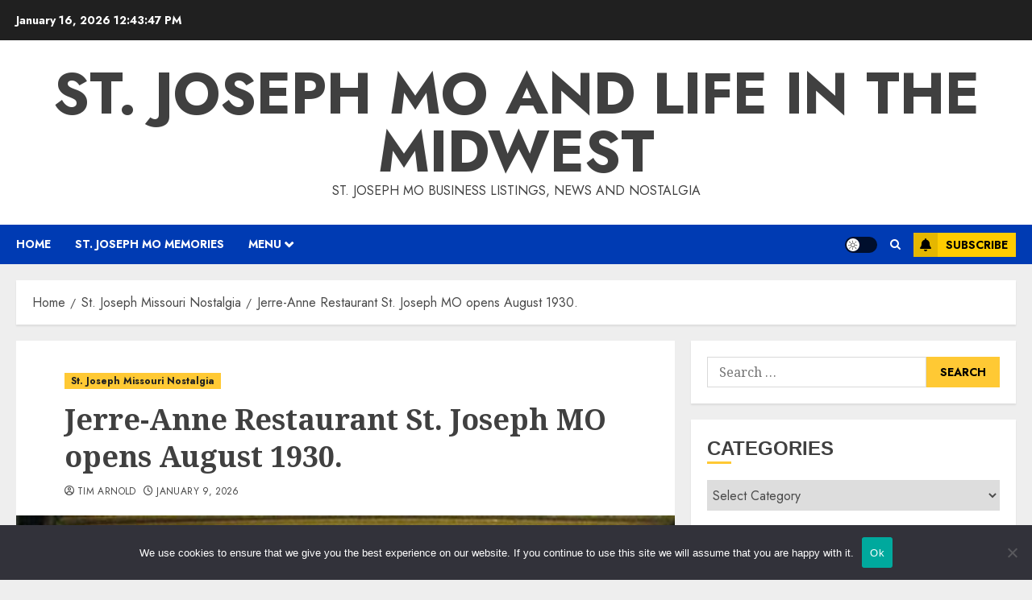

--- FILE ---
content_type: text/html; charset=UTF-8
request_url: https://ilovestjosephmo.com/st-joseph-mo-photos/jerre-anne-restaurant-st-joseph-mo-opens-august-1930/
body_size: 17084
content:
<!doctype html>
<html lang="en-US">
<head>
    <meta charset="UTF-8">
    <meta name="viewport" content="width=device-width, initial-scale=1">
    <link rel="profile" href="http://gmpg.org/xfn/11">

    <title>Jerre-Anne Restaurant St. Joseph MO opens August 1930. &#8211; St. Joseph Mo and Life in the Midwest</title>
<meta name='robots' content='max-image-preview:large' />
<link rel='preload' href='https://fonts.googleapis.com/css?family=Jost:400,700|Noto+Serif:400,700&#038;subset=latin&#038;display=swap' as='style' onload="this.onload=null;this.rel='stylesheet'" type='text/css' media='all' crossorigin='anonymous'>
<link rel='dns-prefetch' href='//fonts.googleapis.com' />
<link rel='dns-prefetch' href='//cdn.openshareweb.com' />
<link rel='dns-prefetch' href='//cdn.shareaholic.net' />
<link rel='dns-prefetch' href='//www.shareaholic.net' />
<link rel='dns-prefetch' href='//analytics.shareaholic.com' />
<link rel='dns-prefetch' href='//recs.shareaholic.com' />
<link rel='dns-prefetch' href='//partner.shareaholic.com' />
<link rel='preconnect' href='https://fonts.googleapis.com' />
<link rel='preconnect' href='https://fonts.gstatic.com' />
<link rel="alternate" type="application/rss+xml" title="St. Joseph Mo and Life in the Midwest &raquo; Feed" href="https://ilovestjosephmo.com/feed/" />
<link rel="alternate" title="oEmbed (JSON)" type="application/json+oembed" href="https://ilovestjosephmo.com/wp-json/oembed/1.0/embed?url=https%3A%2F%2Filovestjosephmo.com%2Fst-joseph-mo-photos%2Fjerre-anne-restaurant-st-joseph-mo-opens-august-1930%2F" />
<link rel="alternate" title="oEmbed (XML)" type="text/xml+oembed" href="https://ilovestjosephmo.com/wp-json/oembed/1.0/embed?url=https%3A%2F%2Filovestjosephmo.com%2Fst-joseph-mo-photos%2Fjerre-anne-restaurant-st-joseph-mo-opens-august-1930%2F&#038;format=xml" />
<!-- Shareaholic - https://www.shareaholic.com -->
<link rel='preload' href='//cdn.shareaholic.net/assets/pub/shareaholic.js' as='script'/>
<script data-no-minify='1' data-cfasync='false'>
_SHR_SETTINGS = {"endpoints":{"local_recs_url":"https:\/\/ilovestjosephmo.com\/wp-admin\/admin-ajax.php?action=shareaholic_permalink_related","ajax_url":"https:\/\/ilovestjosephmo.com\/wp-admin\/admin-ajax.php"},"site_id":"a249ab478b86a88d711fb5b0d08bdb09","url_components":{"year":"2026","monthnum":"01","day":"09","hour":"22","minute":"18","second":"09","post_id":"35764","postname":"jerre-anne-restaurant-st-joseph-mo-opens-august-1930","category":"st-joseph-mo-photos"}};
</script>
<script data-no-minify='1' data-cfasync='false' src='//cdn.shareaholic.net/assets/pub/shareaholic.js' data-shr-siteid='a249ab478b86a88d711fb5b0d08bdb09' async ></script>

<!-- Shareaholic Content Tags -->
<meta name='shareaholic:site_name' content='St. Joseph Mo and Life in the Midwest' />
<meta name='shareaholic:language' content='en-US' />
<meta name='shareaholic:url' content='https://ilovestjosephmo.com/st-joseph-mo-photos/jerre-anne-restaurant-st-joseph-mo-opens-august-1930/' />
<meta name='shareaholic:keywords' content='cat:st. joseph missouri nostalgia, type:post' />
<meta name='shareaholic:article_published_time' content='2026-01-09T22:18:09-06:00' />
<meta name='shareaholic:article_modified_time' content='2026-01-09T22:18:09-06:00' />
<meta name='shareaholic:shareable_page' content='true' />
<meta name='shareaholic:article_author_name' content='Tim Arnold' />
<meta name='shareaholic:site_id' content='a249ab478b86a88d711fb5b0d08bdb09' />
<meta name='shareaholic:wp_version' content='9.7.13' />
<meta name='shareaholic:image' content='https://ilovestjosephmo.com/wp-content/uploads/2023/01/323281713_721541295955141_2086901297607228573_n.jpg' />
<!-- Shareaholic Content Tags End -->

<!-- Shareaholic Open Graph Tags -->
<meta property='og:image' content='https://ilovestjosephmo.com/wp-content/uploads/2023/01/323281713_721541295955141_2086901297607228573_n.jpg' />
<!-- Shareaholic Open Graph Tags End -->
<style id='wp-img-auto-sizes-contain-inline-css' type='text/css'>
img:is([sizes=auto i],[sizes^="auto," i]){contain-intrinsic-size:3000px 1500px}
/*# sourceURL=wp-img-auto-sizes-contain-inline-css */
</style>
<style id='wp-emoji-styles-inline-css' type='text/css'>

	img.wp-smiley, img.emoji {
		display: inline !important;
		border: none !important;
		box-shadow: none !important;
		height: 1em !important;
		width: 1em !important;
		margin: 0 0.07em !important;
		vertical-align: -0.1em !important;
		background: none !important;
		padding: 0 !important;
	}
/*# sourceURL=wp-emoji-styles-inline-css */
</style>
<style id='9fc355809b52fb3d7c00d98f95675618-front-css-inline-css' type='text/css'>
.autox-thickbox.button{margin: 0 5px;}.automaticx-video-container{position:relative;padding-bottom:56.25%;height:0;overflow:hidden}.automaticx-video-container embed,.automaticx-video-container amp-youtube,.automaticx-video-container iframe,.automaticx-video-container object{position:absolute;top:0;left:0;width:100%;height:100%}.automaticx-dual-ring{width:10px;aspect-ratio:1;border-radius:50%;border:6px solid;border-color:#000 #0000;animation:1s infinite automaticxs1}@keyframes automaticxs1{to{transform:rotate(.5turn)}}#openai-chat-response{padding-top:5px}.openchat-dots-bars-2{width:28px;height:28px;--c:linear-gradient(currentColor 0 0);--r1:radial-gradient(farthest-side at bottom,currentColor 93%,#0000);--r2:radial-gradient(farthest-side at top   ,currentColor 93%,#0000);background:var(--c),var(--r1),var(--r2),var(--c),var(--r1),var(--r2),var(--c),var(--r1),var(--r2);background-repeat:no-repeat;animation:1s infinite alternate automaticxdb2}@keyframes automaticxdb2{0%,25%{background-size:8px 0,8px 4px,8px 4px,8px 0,8px 4px,8px 4px,8px 0,8px 4px,8px 4px;background-position:0 50%,0 calc(50% - 2px),0 calc(50% + 2px),50% 50%,50% calc(50% - 2px),50% calc(50% + 2px),100% 50%,100% calc(50% - 2px),100% calc(50% + 2px)}50%{background-size:8px 100%,8px 4px,8px 4px,8px 0,8px 4px,8px 4px,8px 0,8px 4px,8px 4px;background-position:0 50%,0 calc(0% - 2px),0 calc(100% + 2px),50% 50%,50% calc(50% - 2px),50% calc(50% + 2px),100% 50%,100% calc(50% - 2px),100% calc(50% + 2px)}75%{background-size:8px 100%,8px 4px,8px 4px,8px 100%,8px 4px,8px 4px,8px 0,8px 4px,8px 4px;background-position:0 50%,0 calc(0% - 2px),0 calc(100% + 2px),50% 50%,50% calc(0% - 2px),50% calc(100% + 2px),100% 50%,100% calc(50% - 2px),100% calc(50% + 2px)}100%,95%{background-size:8px 100%,8px 4px,8px 4px,8px 100%,8px 4px,8px 4px,8px 100%,8px 4px,8px 4px;background-position:0 50%,0 calc(0% - 2px),0 calc(100% + 2px),50% 50%,50% calc(0% - 2px),50% calc(100% + 2px),100% 50%,100% calc(0% - 2px),100% calc(100% + 2px)}}
/*# sourceURL=9fc355809b52fb3d7c00d98f95675618-front-css-inline-css */
</style>
<link rel='stylesheet' id='cookie-notice-front-css' href='https://ilovestjosephmo.com/wp-content/plugins/cookie-notice/css/front.min.css?ver=2.5.11' type='text/css' media='all' />
<link rel='stylesheet' id='wp-automatic-css' href='https://ilovestjosephmo.com/wp-content/plugins/wp-automatic-plugin-for-wordpress/css/admin-dashboard.css?ver=1.0.0' type='text/css' media='all' />
<link rel='stylesheet' id='wp-automatic-gallery-css' href='https://ilovestjosephmo.com/wp-content/plugins/wp-automatic-plugin-for-wordpress/css/wp-automatic.css?ver=1.0.0' type='text/css' media='all' />
<link rel='stylesheet' id='wpemfb-lightbox-css' href='https://ilovestjosephmo.com/wp-content/plugins/wp-embed-facebook/templates/lightbox/css/lightbox.css?ver=3.1.2' type='text/css' media='all' />
<link rel='stylesheet' id='chromenews-google-fonts-css' href='https://fonts.googleapis.com/css?family=Jost:400,700|Noto+Serif:400,700&#038;subset=latin&#038;display=swap' type='text/css' media='all' />
<link rel='stylesheet' id='chromenews-icons-css' href='https://ilovestjosephmo.com/wp-content/themes/chromenews/assets/icons/style.css?ver=782529f0e041b7d3f469fdcf3350b841' type='text/css' media='all' />
<link rel='stylesheet' id='chromenews-style-css' href='https://ilovestjosephmo.com/wp-content/themes/chromenews/style.min.css?ver=6.0.2' type='text/css' media='all' />
<style id='chromenews-style-inline-css' type='text/css'>
body.aft-dark-mode #loader::before{border-color:#000000;} body.aft-dark-mode #sidr,body.aft-dark-mode,body.aft-dark-mode.custom-background,body.aft-dark-mode #af-preloader{background-color:#000000;} body.aft-light-mode #loader::before{border-color:#eeeeee ;} body.aft-light-mode #sidr,body.aft-light-mode #af-preloader,body.aft-light-mode{background-color:#eeeeee ;} #loader,.wp-block-search .wp-block-search__button,.woocommerce-account .entry-content .woocommerce-MyAccount-navigation ul li.is-active,.woocommerce #respond input#submit.disabled,.woocommerce #respond input#submit:disabled,.woocommerce #respond input#submit:disabled[disabled],.woocommerce a.button.disabled,.woocommerce a.button:disabled,.woocommerce a.button:disabled[disabled],.woocommerce button.button.disabled,.woocommerce button.button:disabled,.woocommerce button.button:disabled[disabled],.woocommerce input.button.disabled,.woocommerce input.button:disabled,.woocommerce input.button:disabled[disabled],.woocommerce #respond input#submit,.woocommerce a.button,.woocommerce button.button,.woocommerce input.button,.woocommerce #respond input#submit.alt,.woocommerce a.button.alt,.woocommerce button.button.alt,.woocommerce input.button.alt,.woocommerce #respond input#submit:hover,.woocommerce a.button:hover,.woocommerce button.button:hover,.woocommerce input.button:hover,.woocommerce #respond input#submit.alt:hover,.woocommerce a.button.alt:hover,.woocommerce button.button.alt:hover,.woocommerce input.button.alt:hover,.widget-title-border-top .wp_post_author_widget .widget-title::before,.widget-title-border-bottom .wp_post_author_widget .widget-title::before,.widget-title-border-top .heading-line::before,.widget-title-border-bottom .heading-line::before,.widget-title-border-top .sub-heading-line::before,.widget-title-border-bottom .sub-heading-line::before,.widget-title-background-side .wp-block-group .wp-block-search__label,.widget-title-background-side .wp-block-group .wp-block-heading,.widget-title-background-side .widget_block .wp-block-search__label,.widget-title-background-side .widget_block .wp-block-heading,.widget-title-background-side .wp_post_author_widget .widget-title,.widget-title-background-side .widget-title .heading-line,.widget-title-background-side .wp-block-search__label::before,.widget-title-background-side .heading-line-before,.widget-title-background-side .sub-heading-line,.widget-title-background-side .wp-block-group .wp-block-heading::before,.widget-title-background-side .widget_block .wp-block-heading::before,body.aft-dark-mode .is-style-fill a.wp-block-button__link:not(.has-background),body.aft-light-mode .is-style-fill a.wp-block-button__link:not(.has-background),body.aft-light-mode .aft-main-banner-section.aft-banner-background-secondary,body.aft-dark-mode .aft-main-banner-section.aft-banner-background-secondary,.aft-dark-mode span.heading-line-after,.aft-dark-mode span.heading-line-before,body.widget-title-border-bottom .header-after1 .heading-line-before,body.widget-title-border-bottom .widget-title .heading-line-before,body .af-cat-widget-carousel a.chromenews-categories.category-color-1,a.sidr-class-sidr-button-close,.aft-posts-tabs-panel .nav-tabs>li>a.active,body.aft-dark-mode .entry-content > [class*="wp-block-"] .wp-block-button:not(.is-style-outline) a.wp-block-button__link,body.aft-light-mode .entry-content > [class*="wp-block-"] .wp-block-button:not(.is-style-outline) a.wp-block-button__link,body.aft-dark-mode .entry-content > [class*="wp-block-"] .wp-block-button:not(.is-style-outline) a.wp-block-button__link:hover,body.aft-light-mode .entry-content > [class*="wp-block-"] .wp-block-button:not(.is-style-outline) a.wp-block-button__link:hover,.widget-title-border-bottom .sub-heading-line::before,.widget-title-border-bottom .wp-post-author-wrap .header-after::before,.widget-title-border-side .wp_post_author_widget .widget-title::before,.widget-title-border-side .heading-line::before,.widget-title-border-side .sub-heading-line::before,.single-post .entry-content-title-featured-wrap .af-post-format i,.single-post article.post .af-post-format i,.aft-archive-wrapper .no-post-image:not(.grid-design-texts-over-image) .af-post-format i,span.heading-line::before,.wp-post-author-wrap .header-after::before,body.aft-dark-mode input[type="button"],body.aft-dark-mode input[type="reset"],body.aft-dark-mode input[type="submit"],body.aft-dark-mode .inner-suscribe input[type=submit],.af-youtube-slider .af-video-wrap .af-bg-play i,.af-youtube-video-list .entry-header-yt-video-wrapper .af-yt-video-play i,body .btn-style1 a:visited,body .btn-style1 a,body .chromenews-pagination .nav-links .page-numbers.current,body #scroll-up,body article.sticky .read-single:before,.read-img .trending-no,body .trending-posts-vertical .trending-no{background-color:#FFC934 ;} body .aft-see-more a{background-image:linear-gradient(120deg,#FFC934 ,#FFC934 );} .comment-content > p a,.comment-body .reply a:hover,.entry-content .wp-block-table td a,.entry-content h1 a,.entry-content h2 a,.entry-content h3 a,.entry-content h4 a,.entry-content h5 a,.entry-content h6 a,.chromenews_youtube_video_widget .af-youtube-slider-thumbnail .slick-slide.slick-current::before,.post-description a:not(.aft-readmore),.chromenews-widget.widget_text a,.chromenews-widget .textwidget a,body .aft-see-more a,mark,body.aft-light-mode .aft-readmore-wrapper a.aft-readmore:hover,body.aft-dark-mode .aft-readmore-wrapper a.aft-readmore:hover,body.aft-dark-mode .grid-design-texts-over-image .aft-readmore-wrapper a.aft-readmore:hover,body.aft-light-mode .grid-design-texts-over-image .aft-readmore-wrapper a.aft-readmore:hover,body.single .entry-header .aft-post-excerpt-and-meta .post-excerpt,body.aft-light-mode.single span.tags-links a:hover,body.aft-dark-mode.single span.tags-links a:hover,.chromenews-pagination .nav-links .page-numbers.current,.aft-light-mode p.awpa-more-posts a:hover,p.awpa-more-posts a:hover,.wp-post-author-meta .wp-post-author-meta-more-posts a.awpa-more-posts:hover{border-color:#FFC934 ;} body.aft-dark-mode main .entry-content ul.wc-block-grid__products > li a:hover .wc-block-grid__product-title,body.aft-light-mode main .entry-content ul.wc-block-grid__products > li a:hover .wc-block-grid__product-title,body .entry-content > [class*="wp-block-"] a:not(.has-text-color),body .entry-content > [class*="wp-block-"] li,body .entry-content > ul a,body .entry-content > ol a,body .entry-content > p a ,.post-excerpt a,body.aft-dark-mode #secondary .chromenews-widget ul[class*="wp-block-"] a:hover,body.aft-light-mode #secondary .chromenews-widget ul[class*="wp-block-"] a:hover,body.aft-dark-mode #secondary .chromenews-widget ol[class*="wp-block-"] a:hover,body.aft-light-mode #secondary .chromenews-widget ol[class*="wp-block-"] a:hover,.comment-form a:hover,body.aft-light-mode .af-breadcrumbs a:hover,body.aft-dark-mode .af-breadcrumbs a:hover,body.aft-light-mode ul.trail-items li a:hover,body.aft-dark-mode ul.trail-items li a:hover,.aft-dark-mode ul.cat-links > li a,.aft-light-mode ul.cat-links > li a,.aft-dark-mode .widget ul.cat-links > li a,.aft-light-mode .widget ul.cat-links > li a,.read-title h3 a:hover,.read-title h2 a:hover,#scroll-up::after{border-bottom-color:#FFC934 ;} .hover-title-secondary-color.aft-dark-mode .aft-main-banner-section.aft-banner-background-custom:not(.data-bg) .read-single:not(.grid-design-texts-over-image) .read-title h3 a:hover,.hover-title-secondary-color.aft-light-mode .aft-main-banner-section.aft-banner-background-custom:not(.data-bg) .read-single:not(.grid-design-texts-over-image) .read-title h3 a:hover,.hover-title-secondary-color.aft-dark-mode .aft-main-banner-section.aft-banner-background-alternative:not(.data-bg) .read-single:not(.grid-design-texts-over-image) .read-title h3 a:hover,.hover-title-secondary-color.aft-light-mode .aft-main-banner-section.aft-banner-background-alternative:not(.data-bg) .read-single:not(.grid-design-texts-over-image) .read-title h3 a:hover,.hover-title-secondary-color.aft-dark-mode .aft-main-banner-section.aft-banner-background-default:not(.data-bg) .read-single:not(.grid-design-texts-over-image) .read-title h3 a:hover,.hover-title-secondary-color.aft-light-mode .aft-main-banner-section.aft-banner-background-default:not(.data-bg) .read-single:not(.grid-design-texts-over-image) .read-title h3 a:hover,.hover-title-secondary-color.aft-dark-mode #secondary .chromenews-widget ul[class*="wp-block-"] a:hover,.hover-title-secondary-color.aft-light-mode #secondary .chromenews-widget ul[class*="wp-block-"] a:hover,.hover-title-secondary-color.aft-dark-mode #secondary .chromenews-widget ol[class*="wp-block-"] a:hover,.hover-title-secondary-color.aft-light-mode #secondary .chromenews-widget ol[class*="wp-block-"] a:hover,.hover-title-secondary-color.aft-dark-mode .read-single:not(.grid-design-texts-over-image) .read-title h2 a:hover,.hover-title-secondary-color.aft-dark-mode .read-single:not(.grid-design-texts-over-image) .read-title h3 a:hover,.hover-title-secondary-color .read-title h3 a:hover,.hover-title-secondary-color .read-title h2 a:hover,.hover-title-secondary-color .nav-links a:hover .post-title,.hover-title-secondary-color.aft-dark-mode .banner-exclusive-posts-wrapper a:hover .exclusive-post-title,.hover-title-secondary-color.aft-light-mode .banner-exclusive-posts-wrapper a:hover .exclusive-post-title,.hover-title-secondary-color.aft-light-mode .aft-main-banner-section.aft-banner-background-default:not(.data-bg) .banner-exclusive-posts-wrapper a:hover .exclusive-post-title,.hover-title-secondary-color.aft-light-mode .aft-main-banner-section.aft-banner-background-alternative:not(.data-bg) .banner-exclusive-posts-wrapper a:hover .exclusive-post-title,.hover-title-secondary-color.aft-light-mode .aft-main-banner-section.aft-banner-background-custom:not(.data-bg) .banner-exclusive-posts-wrapper a:hover .exclusive-post-title,.hover-title-secondary-color.aft-dark-mode .aft-main-banner-section.aft-banner-background-default:not(.data-bg) .banner-exclusive-posts-wrapper a:hover .exclusive-post-title,.hover-title-secondary-color.aft-dark-mode .aft-main-banner-section.aft-banner-background-alternative:not(.data-bg) .banner-exclusive-posts-wrapper a:hover .exclusive-post-title,.hover-title-secondary-color.aft-dark-mode .aft-main-banner-section.aft-banner-background-custom:not(.data-bg) .banner-exclusive-posts-wrapper a:hover .exclusive-post-title,.hover-title-secondary-color.aft-light-mode .widget ul:not([class]) > li a:hover,.hover-title-secondary-color.aft-light-mode .widget ol:not([class]) > li a:hover,.hover-title-secondary-color.aft-dark-mode .widget ul:not([class]) > li a:hover,.hover-title-secondary-color.aft-dark-mode .widget ol:not([class]) > li a:hover,.hover-title-secondary-color.aft-light-mode .read-single:not(.grid-design-texts-over-image) .read-title h2 a:hover,.hover-title-secondary-color.aft-light-mode .read-single:not(.grid-design-texts-over-image) .read-title h3 a:hover,.page-links a.post-page-numbers,body.aft-dark-mode .entry-content > [class*="wp-block-"] a.wp-block-file__button:not(.has-text-color),body.aft-light-mode .entry-content > [class*="wp-block-"] a.wp-block-file__button:not(.has-text-color),body.wp-post-author-meta .awpa-display-name a:hover,.widget_text a,body footer.site-footer .wp-post-author-meta .wp-post-author-meta-more-posts a:hover,body footer.site-footer .wp_post_author_widget .awpa-display-name a:hover,body .site-footer .secondary-footer a:hover,body.aft-light-mode p.awpa-website a:hover ,body.aft-dark-mode p.awpa-website a:hover{color:#FFC934 ;} .woocommerce div.product form.cart .reset_variations,.wp-calendar-nav a,body.aft-light-mode main ul > li a:hover,body.aft-light-mode main ol > li a:hover,body.aft-dark-mode main ul > li a:hover,body.aft-dark-mode main ol > li a:hover,body.aft-light-mode .aft-main-banner-section .aft-popular-taxonomies-lists ul li a:hover,body.aft-dark-mode .aft-main-banner-section .aft-popular-taxonomies-lists ul li a:hover,.aft-dark-mode .read-details .entry-meta span.aft-view-count a:hover,.aft-light-mode .read-details .entry-meta span.aft-view-count a:hover,body.aft-dark-mode .entry-meta span.posts-author a:hover,body.aft-light-mode .entry-meta span.posts-author a:hover,body.aft-dark-mode .entry-meta span.posts-date a:hover,body.aft-light-mode .entry-meta span.posts-date a:hover,body.aft-dark-mode .entry-meta span.aft-comment-count a:hover,body.aft-light-mode .entry-meta span.aft-comment-count a:hover,.comment-metadata a:hover,.fn a:hover,body.aft-light-mode .chromenews-pagination .nav-links a.page-numbers:hover,body.aft-dark-mode .chromenews-pagination .nav-links a.page-numbers:hover,body.aft-light-mode .entry-content p.wp-block-tag-cloud a.tag-cloud-link:hover,body.aft-dark-mode .entry-content p.wp-block-tag-cloud a.tag-cloud-link:hover,body footer.site-footer .wp-block-tag-cloud a:hover,body footer.site-footer .tagcloud a:hover,body.aft-light-mode .wp-block-tag-cloud a:hover,body.aft-light-mode .tagcloud a:hover,body.aft-dark-mode .wp-block-tag-cloud a:hover,body.aft-dark-mode .tagcloud a:hover,.aft-dark-mode .wp-post-author-meta .wp-post-author-meta-more-posts a:hover,body footer.site-footer .wp-post-author-meta .wp-post-author-meta-more-posts a:hover{border-color:#FFC934 ;} .widget-title-border-top .wp-block-group .wp-block-search__label::before,.widget-title-border-top .wp-block-group .wp-block-heading::before,.widget-title-border-top .widget_block .wp-block-search__label::before,.widget-title-border-top .widget_block .wp-block-heading::before,.widget-title-border-bottom .wp-block-group .wp-block-search__label::before,.widget-title-border-bottom .wp-block-group .wp-block-heading::before,.widget-title-border-bottom .widget_block .wp-block-search__label::before,.widget-title-border-bottom .widget_block .wp-block-heading::before,.widget-title-border-side .wp-block-group .wp-block-search__label::before,.widget-title-border-side .wp-block-group .wp-block-heading::before,.widget-title-border-side .widget_block .wp-block-search__label::before,.widget-title-border-side .widget_block .wp-block-heading::before,.wp-block-group .wp-block-search__label::before,.wp-block-group .wp-block-heading::before,.widget_block .wp-block-search__label::before,.widget_block .wp-block-heading::before,body .aft-main-banner-section .aft-popular-taxonomies-lists strong::before,.entry-content form.mc4wp-form input[type=submit],.inner-suscribe input[type=submit],body.aft-light-mode .woocommerce-MyAccount-content a.button,body.aft-dark-mode .woocommerce-MyAccount-content a.button,body.aft-light-mode.woocommerce-account .addresses .title .edit,body.aft-dark-mode.woocommerce-account .addresses .title .edit,.fpsml-front-form.fpsml-template-1 .fpsml-field input[type="submit"],.fpsml-front-form.fpsml-template-2 .fpsml-field input[type="submit"],.fpsml-front-form.fpsml-template-3 .fpsml-field input[type="submit"],.fpsml-front-form.fpsml-template-4 .fpsml-field input[type="submit"],.fpsml-front-form.fpsml-template-5 .fpsml-field input[type="submit"],.fpsml-front-form.fpsml-template-1 .qq-upload-button,.fpsml-front-form.fpsml-template-2 .qq-upload-button,.fpsml-front-form.fpsml-template-3 .qq-upload-button,.fpsml-front-form.fpsml-template-4 .qq-upload-button,.fpsml-front-form.fpsml-template-5 .qq-upload-button,body.aft-dark-mode #wp-calendar tbody td#today,body.aft-light-mode #wp-calendar tbody td#today,body.aft-dark-mode .entry-content > [class*="wp-block-"] .wp-block-button:not(.is-style-outline) a.wp-block-button__link,body.aft-light-mode .entry-content > [class*="wp-block-"] .wp-block-button:not(.is-style-outline) a.wp-block-button__link,.widget-title-border-top .sub-heading-line::before,.widget-title-border-bottom .sub-heading-line::before,.widget-title-border-side .sub-heading-line::before,.btn-style1 a:visited,.btn-style1 a,button,input[type="button"],input[type="reset"],input[type="submit"],body.aft-light-mode.woocommerce nav.woocommerce-pagination ul li .page-numbers.current,body.aft-dark-mode.woocommerce nav.woocommerce-pagination ul li .page-numbers.current,.woocommerce-product-search button[type="submit"],.widget_mc4wp_form_widget input[type=submit],input.search-submit{background-color:#FFC934 ;} body.aft-light-mode .aft-readmore-wrapper a.aft-readmore:hover,body.aft-dark-mode .aft-readmore-wrapper a.aft-readmore:hover,.main-navigation .menu-description,.woocommerce-product-search button[type="submit"],input.search-submit,body.single span.tags-links a:hover,.aft-light-mode .wp-post-author-meta .awpa-display-name a:hover,.aft-light-mode .banner-exclusive-posts-wrapper a .exclusive-post-title:hover,.aft-light-mode .widget ul.menu >li a:hover,.aft-light-mode .widget ul > li a:hover,.aft-light-mode .widget ol > li a:hover,.aft-light-mode .read-title h3 a:hover,.aft-dark-mode .banner-exclusive-posts-wrapper a .exclusive-post-title:hover,.aft-dark-mode .featured-category-item .read-img a:hover,.aft-dark-mode .widget ul.menu >li a:hover,.aft-dark-mode .widget ul > li a:hover,.aft-dark-mode .widget ol > li a:hover,.aft-dark-mode .read-title h3 a:hover,.aft-dark-mode .nav-links a:hover .post-title,body.aft-dark-mode .entry-content > [class*="wp-block-"] a:not(.has-text-color):hover,body.aft-dark-mode .entry-content > ol a:hover,body.aft-dark-mode .entry-content > ul a:hover,body.aft-dark-mode .entry-content > p a:hover,body.aft-dark-mode .entry-content .wp-block-tag-cloud a:hover,body.aft-dark-mode .entry-content .tagcloud a:hover,body.aft-light-mode .entry-content .wp-block-tag-cloud a:hover,body.aft-light-mode .entry-content .tagcloud a:hover,.aft-dark-mode .read-details .entry-meta span a:hover,.aft-light-mode .read-details .entry-meta span a:hover,body.aft-light-mode.woocommerce nav.woocommerce-pagination ul li .page-numbers.current,body.aft-dark-mode.woocommerce nav.woocommerce-pagination ul li .page-numbers.current,body.aft-light-mode.woocommerce nav.woocommerce-pagination ul li .page-numbers:hover,body.aft-dark-mode.woocommerce nav.woocommerce-pagination ul li .page-numbers:hover,body.aft-dark-mode .wp-post-author-meta .awpa-display-name a:hover,body .nav-links a .post-title:hover,body ul.trail-items li a:hover,body .post-edit-link:hover,body p.logged-in-as a,body #wp-calendar tbody td a,body .chromenews-customizer p:not([class]) > a,body .widget_block p:not([class]) > a,body .entry-content > [class*="wp-block-"] a:not(.wp-block-button__link):hover,body .entry-content > [class*="wp-block-"] a:not(.has-text-color),body .entry-content > ul a,body .entry-content > ul a:visited,body .entry-content > ol a,body .entry-content > ol a:visited,body .entry-content > p a,body .entry-content > p a:visited{border-color:#FFC934 ;} body .aft-main-banner-section .aft-popular-taxonomies-lists strong::after{border-color:transparent transparent transparent #FFC934 ;} body.rtl .aft-main-banner-section .aft-popular-taxonomies-lists strong::after{border-color:transparent #FFC934 transparent transparent;} @media only screen and (min-width:993px){.main-navigation .menu-desktop > li.current-menu-item::after,.main-navigation .menu-desktop > ul > li.current-menu-item::after,.main-navigation .menu-desktop > li::after,.main-navigation .menu-desktop > ul > li::after{background-color:#FFC934 ;} } body.aft-dark-mode .is-style-fill a.wp-block-button__link:not(.has-text-color),body.aft-light-mode .is-style-fill a.wp-block-button__link:not(.has-text-color),.woocommerce-account .entry-content .woocommerce-MyAccount-navigation ul li.is-active a,.wp-block-search .wp-block-search__button,.woocommerce #respond input#submit.disabled,.woocommerce #respond input#submit:disabled,.woocommerce #respond input#submit:disabled[disabled],.woocommerce a.button.disabled,.woocommerce a.button:disabled,.woocommerce a.button:disabled[disabled],.woocommerce button.button.disabled,.woocommerce button.button:disabled,.woocommerce button.button:disabled[disabled],.woocommerce input.button.disabled,.woocommerce input.button:disabled,.woocommerce input.button:disabled[disabled],.woocommerce #respond input#submit,.woocommerce a.button,body .entry-content > [class*="wp-block-"] .woocommerce a:not(.has-text-color).button,.woocommerce button.button,.woocommerce input.button,.woocommerce #respond input#submit.alt,.woocommerce a.button.alt,.woocommerce button.button.alt,.woocommerce input.button.alt,.woocommerce #respond input#submit:hover,.woocommerce a.button:hover,.woocommerce button.button:hover,.woocommerce input.button:hover,.woocommerce #respond input#submit.alt:hover,.woocommerce a.button.alt:hover,.woocommerce button.button.alt:hover,.woocommerce input.button.alt:hover,body.aft-light-mode .woocommerce-MyAccount-content a.button,body.aft-dark-mode .woocommerce-MyAccount-content a.button,body.aft-light-mode.woocommerce-account .addresses .title .edit,body.aft-dark-mode.woocommerce-account .addresses .title .edit,body .aft-main-banner-section .aft-popular-taxonomies-lists strong,body .aft-main-banner-section.aft-banner-background-secondary:not(.data-bg) .aft-popular-taxonomies-lists ul li a,body .aft-main-banner-section.aft-banner-background-secondary:not(.data-bg) .af-main-banner-thumb-posts .small-grid-style .grid-design-default .read-details .read-title h3 a,body .aft-main-banner-section.aft-banner-background-secondary:not(.data-bg) .widget-title .heading-line,body .aft-main-banner-section.aft-banner-background-secondary:not(.data-bg) .aft-posts-tabs-panel .nav-tabs>li>a,body .aft-main-banner-section.aft-banner-background-secondary:not(.data-bg) .aft-comment-view-share > span > a,body .aft-main-banner-section.aft-banner-background-secondary:not(.data-bg) .read-single:not(.grid-design-texts-over-image) .read-details .entry-meta span,body .aft-main-banner-section.aft-banner-background-secondary:not(.data-bg) .banner-exclusive-posts-wrapper a,body .aft-main-banner-section.aft-banner-background-secondary:not(.data-bg) .banner-exclusive-posts-wrapper a:visited,body .aft-main-banner-section.aft-banner-background-secondary:not(.data-bg) .featured-category-item .read-img a,body .aft-main-banner-section.aft-banner-background-secondary:not(.data-bg) .read-single:not(.grid-design-texts-over-image) .read-title h2 a,body .aft-main-banner-section.aft-banner-background-secondary:not(.data-bg) .read-single:not(.grid-design-texts-over-image) .read-title h3 a,body .aft-main-banner-section.aft-banner-background-secondary:not(.data-bg) .widget-title,body .aft-main-banner-section.aft-banner-background-secondary:not(.data-bg) .header-after1,body .aft-main-banner-section.aft-banner-background-secondary:not(.data-bg) .aft-yt-video-item-wrapper .slide-icon,body .aft-main-banner-section.aft-banner-background-secondary:not(.data-bg) .af-slick-navcontrols .slide-icon,#wp-calendar tbody td#today a,body.aft-light-mode .aft-see-more a:hover,body.aft-dark-mode .aft-see-more a:hover,body .chromenews-pagination .nav-links .page-numbers.current,body .aft-posts-tabs-panel .nav-tabs>li>a.active::before,body .aft-posts-tabs-panel .nav-tabs>li>a.active,.single-post .entry-content-title-featured-wrap .af-post-format i,.single-post article.post .af-post-format i,.aft-archive-wrapper .no-post-image:not(.grid-design-texts-over-image) .af-post-format i,body.aft-dark-mode .entry-content > [class*="wp-block-"] .wp-block-button:not(.is-style-outline) a.wp-block-button__link,body.aft-light-mode .entry-content > [class*="wp-block-"] .wp-block-button:not(.is-style-outline) a.wp-block-button__link,body.aft-dark-mode .entry-content > [class*="wp-block-"] .wp-block-button:not(.is-style-outline) a.wp-block-button__link:hover,body.aft-light-mode .entry-content > [class*="wp-block-"] .wp-block-button:not(.is-style-outline) a.wp-block-button__link:hover,body.aft-dark-mode .entry-content .wc-block-grid__product-add-to-cart.wp-block-button .wp-block-button__link:hover,body.aft-light-mode .entry-content .wc-block-grid__product-add-to-cart.wp-block-button .wp-block-button__link:hover,body.aft-dark-mode .entry-content .wc-block-grid__product-add-to-cart.wp-block-button .wp-block-button__link,body.aft-light-mode .entry-content .wc-block-grid__product-add-to-cart.wp-block-button .wp-block-button__link,body.aft-light-mode footer.site-footer .aft-posts-tabs-panel .nav-tabs>li>a.active,body.aft-dark-mode footer.site-footer .aft-posts-tabs-panel .nav-tabs>li>a.active,body.aft-light-mode .aft-main-banner-section.aft-banner-background-custom:not(.data-bg) .aft-posts-tabs-panel .nav-tabs>li>a.active,body.aft-dark-mode .aft-main-banner-section.aft-banner-background-alternative:not(.data-bg) .aft-posts-tabs-panel .nav-tabs>li>a.active,body.aft-light-mode .aft-main-banner-section.aft-banner-background-alternative:not(.data-bg) .aft-posts-tabs-panel .nav-tabs>li>a.active,body.aft-dark-mode .aft-main-banner-section.aft-banner-background-default:not(.data-bg) .aft-posts-tabs-panel .nav-tabs>li>a.active,body.aft-light-mode .aft-main-banner-section.aft-banner-background-default:not(.data-bg) .aft-posts-tabs-panel .nav-tabs>li>a.active,body.aft-dark-mode .aft-main-banner-section.aft-banner-background-alternative .aft-posts-tabs-panel .nav-tabs>li>a.active,body.aft-light-mode .aft-main-banner-section.aft-banner-background-alternative .aft-posts-tabs-panel .nav-tabs>li>a.active,body.aft-dark-mode .aft-main-banner-section.aft-banner-background-default .aft-posts-tabs-panel .nav-tabs>li>a.active,body.aft-light-mode .aft-main-banner-section.aft-banner-background-default .aft-posts-tabs-panel .nav-tabs>li>a.active,.fpsml-front-form.fpsml-template-1 .fpsml-field input[type="submit"],.fpsml-front-form.fpsml-template-2 .fpsml-field input[type="submit"],.fpsml-front-form.fpsml-template-3 .fpsml-field input[type="submit"],.fpsml-front-form.fpsml-template-4 .fpsml-field input[type="submit"],.fpsml-front-form.fpsml-template-5 .fpsml-field input[type="submit"],.fpsml-front-form.fpsml-template-1 .qq-upload-button,.fpsml-front-form.fpsml-template-2 .qq-upload-button,.fpsml-front-form.fpsml-template-3 .qq-upload-button,.fpsml-front-form.fpsml-template-4 .qq-upload-button,.fpsml-front-form.fpsml-template-5 .qq-upload-button,body.aft-dark-mode #wp-calendar tbody td#today,body.aft-light-mode #wp-calendar tbody td#today,body.aft-light-mode.widget-title-background-side .wp-block-group .wp-block-search__label,body.aft-light-mode.widget-title-background-side .wp-block-group .wp-block-heading,body.aft-light-mode.widget-title-background-side .widget_block .wp-block-search__label,body.aft-light-mode.widget-title-background-side .widget_block .wp-block-heading,body.aft-light-mode.widget-title-background-side .wp_post_author_widget .widget-title,body.aft-light-mode.widget-title-background-side .widget-title .heading-line,body.aft-light-mode.widget-title-background-side .aft-main-banner-section.aft-banner-background-custom:not(.data-bg) .widget-title .heading-line,body.aft-light-mode.widget-title-background-side .aft-main-banner-section.aft-banner-background-alternative:not(.data-bg) .widget-title .heading-line,body.aft-dark-mode.widget-title-background-side footer.site-footer .widget-title .heading-line,body.aft-light-mode.widget-title-background-side footer.site-footer .widget-title .heading-line,body.aft-dark-mode.widget-title-background-side .wp-block-group .wp-block-search__label,body.aft-dark-mode.widget-title-background-side .wp-block-group .wp-block-heading,body.aft-dark-mode.widget-title-background-side .widget_block .wp-block-search__label,body.aft-dark-mode.widget-title-background-side .widget_block .wp-block-heading,body.aft-dark-mode.widget-title-background-side .wp_post_author_widget .widget-title,body.aft-dark-mode.widget-title-background-side .widget-title .heading-line ,body.aft-dark-mode.widget-title-background-side .aft-main-banner-section.aft-banner-background-custom:not(.data-bg) .widget-title .heading-line,body.aft-dark-mode.widget-title-background-side .aft-main-banner-section.aft-banner-background-alternative:not(.data-bg) .widget-title .heading-line,.aft-light-mode.widget-title-background-side .aft-main-banner-section.aft-banner-background-default:not(.data-bg) .widget-title .heading-line,.aft-dark-mode.widget-title-background-side .aft-main-banner-section.aft-banner-background-default:not(.data-bg) .widget-title .heading-line,.af-youtube-slider .af-video-wrap .af-hide-iframe i,.af-youtube-slider .af-video-wrap .af-bg-play i,.af-youtube-video-list .entry-header-yt-video-wrapper .af-yt-video-play i,.woocommerce-product-search button[type="submit"],input.search-submit,body footer.site-footer .search-icon:visited,body footer.site-footer .search-icon:hover,body footer.site-footer .search-icon:focus,body footer.site-footer .search-icon:active,.wp-block-search__button svg.search-icon,.wp-block-search__button svg.search-icon:hover,body footer.site-footer .widget_mc4wp_form_widget input[type=submit],body footer.site-footer .woocommerce-product-search button[type="submit"],body.aft-light-mode.woocommerce nav.woocommerce-pagination ul li .page-numbers.current,body.aft-dark-mode.woocommerce nav.woocommerce-pagination ul li .page-numbers.current,body footer.site-footer input.search-submit,.widget_mc4wp_form_widget input[type=submit],body.aft-dark-mode button,body.aft-dark-mode input[type="button"],body.aft-dark-mode input[type="reset"],body.aft-dark-mode input[type="submit"],body.aft-light-mode button,body.aft-light-mode input[type="button"],body.aft-light-mode input[type="reset"],body.aft-light-mode input[type="submit"],.read-img .trending-no,body .trending-posts-vertical .trending-no,body.aft-dark-mode .btn-style1 a,body.aft-dark-mode #scroll-up{color:#000000;} body #scroll-up::before{content:"";border-bottom-color:#000000;} a.sidr-class-sidr-button-close::before,a.sidr-class-sidr-button-close::after{background-color:#000000;} body div#main-navigation-bar{background-color:#003bb3;} .site-description,.site-title{font-family:Jost ,sans-serif;} table,body p,.blockspare-posts-block-post-grid-excerpt-content,.archive-description,.woocommerce form label,.nav-previous h4,.nav-next h4,.exclusive-posts .marquee a,.widget ul.menu >li,.widget ul ul li,.widget ul > li,.widget ol > li,main ul li,main ol li,p,input,textarea,body .blockspare-posts-block-post-grid-excerpt,body.primary-post-title-font.single h1.entry-title,body.primary-post-title-font.page h1.entry-title,body.primary-post-title-font .bs-marquee-wrapper,body.primary-post-title-font .blockspare-title-wrapper .blockspare-title,body.primary-post-title-font h4.blockspare-posts-block-post-grid-title,body.primary-post-title-font .read-title h3,body.primary-post-title-font .exclusive-post-title,.chromenews-customizer .post-description,.chromenews-widget .post-description{font-family:Noto Serif ,sans-serif;} body,button,select,optgroup,input[type="reset"],input[type="submit"],input.button,.widget ul.af-tabs > li a,p.awpa-more-posts,.post-description .aft-readmore-wrapper,body.secondary-post-title-font.single h1.entry-title,body.secondary-post-title-font.page h1.entry-title,body.secondary-post-title-font .blockspare-title-wrapper .blockspare-title,body.secondary-post-title-font .bs-marquee-wrapper,body.secondary-post-title-font h4.blockspare-posts-block-post-grid-title,body.secondary-post-title-font .read-title h3,body.secondary-post-title-font .exclusive-post-title,.cat-links li a,.min-read,.woocommerce form label.wp-block-search__label,.woocommerce ul.order_details li,.woocommerce .woocommerce-customer-details address p,.woocommerce nav.woocommerce-pagination ul li .page-numbers,.af-social-contacts .social-widget-menu .screen-reader-text{font-family:Jost ,sans-serif;} label,.nav-previous h4,.nav-next h4,.aft-readmore-wrapper a.aft-readmore,button,input[type="button"],input[type="reset"],input[type="submit"],.aft-posts-tabs-panel .nav-tabs>li>a,.aft-main-banner-wrapper .widget-title .heading-line,.exclusive-posts .exclusive-now ,.exclusive-posts .marquee a,div.custom-menu-link > a,.main-navigation .menu-desktop > li,.main-navigation .menu-desktop > ul > li,.site-title,h1,h2,h3,h4,h5,h6{font-weight:700;} .woocommerce h2,.cart-collaterals h3,.woocommerce-tabs.wc-tabs-wrapper h2,.wp-block-group .wp-block-heading,.widget_block .wp-block-heading,h4.af-author-display-name,body.widget-title-border-top .widget-title,body.widget-title-border-bottom .widget-title,body.widget-title-border-side .widget-title,body.widget-title-border-none .widget-title{font-size:24px;} .widget-title-background-side .aft-posts-tabs-panel .nav-tabs>li>a,.widget-title-background-side .wp-block-group .wp-block-search__label,.widget-title-background-side .wp-block-group .wp-block-heading,.widget-title-background-side .widget_block .wp-block-search__label,.widget-title-background-side .widget_block .wp-block-heading,.widget-title-background-side .wp_post_author_widget .widget-title,.widget-title-background-side .widget-title .heading-line{font-size:calc(24px - 8px);} @media screen and (max-width:480px){.woocommerce h2,.cart-collaterals h3,.woocommerce-tabs.wc-tabs-wrapper h2,h4.af-author-display-name,body.widget-title-border-top .widget-title,body.widget-title-border-bottom .widget-title,body.widget-title-border-side .widget-title,body.widget-title-border-none .widget-title{font-size:20px;} } .elementor-page .elementor-section.elementor-section-full_width > .elementor-container,.elementor-page .elementor-section.elementor-section-boxed > .elementor-container,.elementor-default .elementor-section.elementor-section-full_width > .elementor-container,.elementor-default .elementor-section.elementor-section-boxed > .elementor-container{max-width:1120px;} .container-wrapper .elementor{max-width:100%;} .full-width-content .elementor-section-stretched,.align-content-left .elementor-section-stretched,.align-content-right .elementor-section-stretched{max-width:100%;left:0 !important;}
/*# sourceURL=chromenews-style-inline-css */
</style>
<script type="text/javascript" id="cookie-notice-front-js-before">
/* <![CDATA[ */
var cnArgs = {"ajaxUrl":"https:\/\/ilovestjosephmo.com\/wp-admin\/admin-ajax.php","nonce":"0b855048a1","hideEffect":"fade","position":"bottom","onScroll":false,"onScrollOffset":100,"onClick":false,"cookieName":"cookie_notice_accepted","cookieTime":2592000,"cookieTimeRejected":2592000,"globalCookie":false,"redirection":false,"cache":true,"revokeCookies":false,"revokeCookiesOpt":"automatic"};

//# sourceURL=cookie-notice-front-js-before
/* ]]> */
</script>
<script type="text/javascript" src="https://ilovestjosephmo.com/wp-content/plugins/cookie-notice/js/front.min.js?ver=2.5.11" id="cookie-notice-front-js"></script>
<script type="text/javascript" src="https://ilovestjosephmo.com/wp-includes/js/jquery/jquery.min.js?ver=3.7.1" id="jquery-core-js"></script>
<script type="text/javascript" src="https://ilovestjosephmo.com/wp-includes/js/jquery/jquery-migrate.min.js?ver=3.4.1" id="jquery-migrate-js"></script>
<script type="text/javascript" src="https://ilovestjosephmo.com/wp-content/plugins/wp-automatic-plugin-for-wordpress/js/custom-front.js?ver=1.0" id="wp-automatic-js"></script>
<script type="text/javascript" src="https://ilovestjosephmo.com/wp-content/plugins/wp-embed-facebook/templates/lightbox/js/lightbox.min.js?ver=3.1.2" id="wpemfb-lightbox-js"></script>
<script type="text/javascript" id="wpemfb-fbjs-js-extra">
/* <![CDATA[ */
var WEF = {"local":"en_US","version":"v2.12","fb_id":"","comments_nonce":"01f7c53fc3","ajaxurl":"https://ilovestjosephmo.com/wp-admin/admin-ajax.php"};
//# sourceURL=wpemfb-fbjs-js-extra
/* ]]> */
</script>
<script type="text/javascript" src="https://ilovestjosephmo.com/wp-content/plugins/wp-embed-facebook/inc/js/fb.min.js?ver=3.1.2" id="wpemfb-fbjs-js"></script>
<script type="text/javascript" src="https://ilovestjosephmo.com/wp-content/themes/chromenews/assets/jquery.cookie.js?ver=782529f0e041b7d3f469fdcf3350b841" id="jquery-cookie-js"></script>
<link rel="https://api.w.org/" href="https://ilovestjosephmo.com/wp-json/" /><link rel="alternate" title="JSON" type="application/json" href="https://ilovestjosephmo.com/wp-json/wp/v2/posts/35764" /><link rel="EditURI" type="application/rsd+xml" title="RSD" href="https://ilovestjosephmo.com/xmlrpc.php?rsd" />

<link rel='shortlink' href='https://ilovestjosephmo.com/?p=35764' />
<script type="text/javascript">
	window._wp_rp_static_base_url = 'https://rp.zemanta.com/static/';
	window._wp_rp_wp_ajax_url = "https://ilovestjosephmo.com/wp-admin/admin-ajax.php";
	window._wp_rp_plugin_version = '3.6.1';
	window._wp_rp_post_id = '35764';
	window._wp_rp_num_rel_posts = '5';
	window._wp_rp_thumbnails = true;
	window._wp_rp_post_title = 'Jerre-Anne+Restaurant+St.+Joseph+MO+opens+August+1930.';
	window._wp_rp_post_tags = [];
</script>
<link rel="stylesheet" href="https://ilovestjosephmo.com/wp-content/plugins/related-posts/static/themes/vertical-m.css?version=3.6.1" />
<script type="text/javascript">
(function(url){
	if(/(?:Chrome\/26\.0\.1410\.63 Safari\/537\.31|WordfenceTestMonBot)/.test(navigator.userAgent)){ return; }
	var addEvent = function(evt, handler) {
		if (window.addEventListener) {
			document.addEventListener(evt, handler, false);
		} else if (window.attachEvent) {
			document.attachEvent('on' + evt, handler);
		}
	};
	var removeEvent = function(evt, handler) {
		if (window.removeEventListener) {
			document.removeEventListener(evt, handler, false);
		} else if (window.detachEvent) {
			document.detachEvent('on' + evt, handler);
		}
	};
	var evts = 'contextmenu dblclick drag dragend dragenter dragleave dragover dragstart drop keydown keypress keyup mousedown mousemove mouseout mouseover mouseup mousewheel scroll'.split(' ');
	var logHuman = function() {
		if (window.wfLogHumanRan) { return; }
		window.wfLogHumanRan = true;
		var wfscr = document.createElement('script');
		wfscr.type = 'text/javascript';
		wfscr.async = true;
		wfscr.src = url + '&r=' + Math.random();
		(document.getElementsByTagName('head')[0]||document.getElementsByTagName('body')[0]).appendChild(wfscr);
		for (var i = 0; i < evts.length; i++) {
			removeEvent(evts[i], logHuman);
		}
	};
	for (var i = 0; i < evts.length; i++) {
		addEvent(evts[i], logHuman);
	}
})('//ilovestjosephmo.com/?wordfence_lh=1&hid=D021D4DB83596838356931566E59F0B6');
</script>        <style type="text/css">
                        .site-title a,
            .site-header .site-branding .site-title a:visited,
            .site-header .site-branding .site-title a:hover,
            .site-description {
                color: #404040;
            }


            body.aft-dark-mode .site-title a,
            body.aft-dark-mode .site-header .site-branding .site-title a:visited,
            body.aft-dark-mode .site-header .site-branding .site-title a:hover,
            body.aft-dark-mode .site-description {
                color: #ffffff;
            }

            .header-layout-3 .site-header .site-branding .site-title,
            .site-branding .site-title {
                font-size: 72px;
            }

            @media only screen and (max-width: 640px) {
                .site-branding .site-title {
                    font-size: 40px;

                }
              }   

           @media only screen and (max-width: 375px) {
                    .site-branding .site-title {
                        font-size: 32px;

                    }
                }

            

        </style>
        </head>

<body class="wp-singular post-template-default single single-post postid-35764 single-format-standard wp-embed-responsive wp-theme-chromenews cookies-not-set aft-light-mode aft-header-layout-centered header-image-default primary-post-title-font widget-title-border-bottom hover-title-underline default-content-layout single-content-mode-boxed aft-single-featured-boxed align-content-left af-wide-layout aft-section-layout-background">


<div id="page" class="site af-whole-wrapper">
    <a class="skip-link screen-reader-text" href="#content">Skip to content</a>

    
    <header id="masthead" class="header-layout-centered chromenews-header">
      
  <div class="top-header">
    <div class="container-wrapper">
      <div class="top-bar-flex">
        <div class="top-bar-left col-2">

          <div class="date-bar-left">
                  <span class="topbar-date">
        January 16, 2026 <span id="topbar-time"></span>      </span>
              </div>
        </div>
        <div class="top-bar-right col-2">
          <div class="aft-small-social-menu">
                            </div>
        </div>
      </div>
    </div>
  </div>
<div class="mid-header-wrapper data-bg " >

  <div class="mid-header">
    <div class="container-wrapper">
      <div class="mid-bar-flex">
        <div class="logo">
              <div class="site-branding uppercase-site-title">
              <p class="site-title font-family-1">
          <a href="https://ilovestjosephmo.com/" class="site-title-anchor" rel="home">St. Joseph Mo and Life in the Midwest</a>
        </p>
      
              <p class="site-description">St. Joseph Mo Business Listings,  News and Nostalgia</p>
          </div>

          </div>
      </div>
    </div>
  </div>

      <div class="below-mid-header">
      <div class="container-wrapper">
        <div class="header-promotion">
                  </div>
      </div>
    </div>
  
</div>
<div id="main-navigation-bar" class="bottom-header">
  <div class="container-wrapper">
    <div class="bottom-nav">
      <div class="offcanvas-navigaiton">
                    <div class="navigation-container">
      <nav class="main-navigation clearfix">

        <span class="toggle-menu" aria-controls="primary-menu" aria-expanded="false">
          <a href="javascript:void(0)" class="aft-void-menu">
            <span class="screen-reader-text">
              Primary Menu            </span>
            <i class="ham"></i>
          </a>
        </span>


        <div class="menu main-menu menu-desktop show-menu-border"><ul id="primary-menu" class="menu"><li id="menu-item-10109" class="menu-item menu-item-type-custom menu-item-object-custom menu-item-home menu-item-10109"><a href="https://ilovestjosephmo.com/">Home</a></li>
<li id="menu-item-21858" class="menu-item menu-item-type-custom menu-item-object-custom menu-item-21858"><a href="https://ilovestjosephmo.com/st-joseph-mo-memory-lane/">St. Joseph Mo Memories</a></li>
<li id="menu-item-10110" class="menu-item menu-item-type-custom menu-item-object-custom menu-item-has-children menu-item-10110"><a href="http://#">Menu</a>
<ul class="sub-menu">
	<li id="menu-item-7877" class="menu-item menu-item-type-post_type menu-item-object-page menu-item-7877"><a href="https://ilovestjosephmo.com/st-joseph-missouri-news-items/">St. Joseph Missouri News Items</a></li>
	<li id="menu-item-19077" class="menu-item menu-item-type-custom menu-item-object-custom menu-item-19077"><a href="https://ilovestjosephmo.com/local/">St. Joseph Mo Business Listings</a></li>
	<li id="menu-item-24011" class="menu-item menu-item-type-taxonomy menu-item-object-category current-post-ancestor current-menu-parent current-post-parent menu-item-24011"><a href="https://ilovestjosephmo.com/category/st-joseph-mo-photos/">St. Joseph Missouri Nostalgia</a></li>
	<li id="menu-item-24012" class="menu-item menu-item-type-taxonomy menu-item-object-category menu-item-24012"><a href="https://ilovestjosephmo.com/category/st-joseph-mo-video/">St. Joseph Mo Video</a></li>
	<li id="menu-item-24013" class="menu-item menu-item-type-taxonomy menu-item-object-category menu-item-24013"><a href="https://ilovestjosephmo.com/category/st-joseph-mo-history/">St. Joseph MO History</a></li>
	<li id="menu-item-24014" class="menu-item menu-item-type-taxonomy menu-item-object-category menu-item-24014"><a href="https://ilovestjosephmo.com/category/local-attractions/">Local Attractions</a></li>
	<li id="menu-item-24017" class="menu-item menu-item-type-taxonomy menu-item-object-category menu-item-24017"><a href="https://ilovestjosephmo.com/category/st-joseph-on-flickr/">St. Joseph On Flickr</a></li>
	<li id="menu-item-24019" class="menu-item menu-item-type-taxonomy menu-item-object-category menu-item-24019"><a href="https://ilovestjosephmo.com/category/st-joseph-mo-news/">St. Joseph Mo News</a></li>
</ul>
</li>
</ul></div>      </nav>
    </div>


          <div class="search-watch">
                <div id="aft-dark-light-mode-wrap">
        <a href="javascript:void(0)" class="aft-light-mode" data-site-mode="aft-light-mode" id="aft-dark-light-mode-btn">
          <span class="aft-icon-circle">Light/Dark Button</span>
        </a>
      </div>
                  <div class="af-search-wrap">
      <div class="search-overlay">
        <a href="#" title="Search" class="search-icon">
          <i class="fa fa-search"></i>
        </a>
        <div class="af-search-form">
          <form role="search" method="get" class="search-form" action="https://ilovestjosephmo.com/">
				<label>
					<span class="screen-reader-text">Search for:</span>
					<input type="search" class="search-field" placeholder="Search &hellip;" value="" name="s" />
				</label>
				<input type="submit" class="search-submit" value="Search" />
			</form>        </div>
      </div>
    </div>

                      <div class="custom-menu-link">
          <a href="#">
                          <i class="fas fa-bell" aria-hidden="true"></i>
                        Subscribe          </a>
        </div>
          
            </div>

      </div>

    </div>
  </div>
    </header>

    <!-- end slider-section -->
  
    
    
    <div class="aft-main-breadcrumb-wrapper container-wrapper">
                <div class="af-breadcrumbs font-family-1 color-pad">

            <div role="navigation" aria-label="Breadcrumbs" class="breadcrumb-trail breadcrumbs" itemprop="breadcrumb"><ul class="trail-items" itemscope itemtype="http://schema.org/BreadcrumbList"><meta name="numberOfItems" content="3" /><meta name="itemListOrder" content="Ascending" /><li itemprop="itemListElement" itemscope itemtype="http://schema.org/ListItem" class="trail-item trail-begin"><a href="https://ilovestjosephmo.com/" rel="home" itemprop="item"><span itemprop="name">Home</span></a><meta itemprop="position" content="1" /></li><li itemprop="itemListElement" itemscope itemtype="http://schema.org/ListItem" class="trail-item"><a href="https://ilovestjosephmo.com/category/st-joseph-mo-photos/" itemprop="item"><span itemprop="name">St. Joseph Missouri Nostalgia</span></a><meta itemprop="position" content="2" /></li><li itemprop="itemListElement" itemscope itemtype="http://schema.org/ListItem" class="trail-item trail-end"><a href="https://ilovestjosephmo.com/st-joseph-mo-photos/jerre-anne-restaurant-st-joseph-mo-opens-august-1930/" itemprop="item"><span itemprop="name">Jerre-Anne Restaurant St. Joseph MO opens August 1930.</span></a><meta itemprop="position" content="3" /></li></ul></div>
        </div>
        </div>
    <div id="content" class="container-wrapper"><div class="section-block-upper">
    <div id="primary" class="content-area">
        <main id="main" class="site-main">
                            <article id="post-35764" class="af-single-article post-35764 post type-post status-publish format-standard has-post-thumbnail hentry category-st-joseph-mo-photos">

                    <div class="entry-content-wrap af-cat-widget-carousel read-single ">

                                                    <div class="entry-content-title-featured-wrap">
                                        <header class="entry-header pos-rel social-after-title">
            <div class="read-details">
                <div class="entry-header-details af-cat-widget-carousel">
                    
                        <div class="figure-categories read-categories figure-categories-bg ">
                                                        <ul class="cat-links"><li class="meta-category">
                             <a class="chromenews-categories category-color-1" href="https://ilovestjosephmo.com/category/st-joseph-mo-photos/" aria-label="St. Joseph Missouri Nostalgia">
                                 St. Joseph Missouri Nostalgia
                             </a>
                        </li></ul>                        </div>
                                        <h1 class="entry-title">Jerre-Anne Restaurant St. Joseph MO opens August 1930.</h1>
                   

                    
                    <div class="aft-post-excerpt-and-meta color-pad">

                        <div class="entry-meta">

                            

      <span class="author-links">
                  <span class="item-metadata posts-author byline">
                          <i class="far fa-user-circle"></i>
                            <a href="https://ilovestjosephmo.com/author/tdarnold/">
                                    Tim Arnold                </a>
                 </span>
        

                  <span class="item-metadata posts-date">
            <i class="far fa-clock" aria-hidden="true"></i>
            <a href="https://ilovestjosephmo.com/2026/01/">
              January 9, 2026            </a>
          </span>
        
      </span>
                                                            <div class="aft-comment-view-share">
            </div>

                        </div>
                    </div>
                </div>
            </div>
        </header><!-- .entry-header -->

        <!-- end slider-section -->
        
                    <div class="read-img pos-rel">
                                <div class="post-thumbnail full-width-image">
                    <img width="526" height="701" src="https://ilovestjosephmo.com/wp-content/uploads/2023/01/323281713_721541295955141_2086901297607228573_n.jpg" class="attachment-chromenews-featured size-chromenews-featured wp-post-image" alt="323281713_721541295955141_2086901297607228573_n.jpg" decoding="async" fetchpriority="high" srcset="https://ilovestjosephmo.com/wp-content/uploads/2023/01/323281713_721541295955141_2086901297607228573_n.jpg 526w, https://ilovestjosephmo.com/wp-content/uploads/2023/01/323281713_721541295955141_2086901297607228573_n-225x300.jpg 225w" sizes="(max-width: 526px) 100vw, 526px" loading="lazy" />                </div>
            
                                    </div>

        

        <!-- end slider-section -->
                                    </div>
                        

                        

    <div class="color-pad">
        <div class="entry-content read-details">

            
            <div style='display:none;' class='shareaholic-canvas' data-app='share_buttons' data-title='Jerre-Anne Restaurant St. Joseph MO opens August 1930.' data-link='https://ilovestjosephmo.com/st-joseph-mo-photos/jerre-anne-restaurant-st-joseph-mo-opens-august-1930/' data-app-id-name='post_above_content'></div><div id="fb-root"></div>
<div>
<h2>Jerre-Anne Restaurant St. Joseph MO opens August 1930.</h2>
</div>
<p><a href="https://scontent-ord5-1.xx.fbcdn.net/v/t39.30808-6/323281713_721541295955141_2086901297607228573_n.jpg?stp=dst-jpg_p526x296&amp;_nc_cat=104&amp;ccb=1-7&amp;_nc_sid=5cd70e&amp;_nc_ohc=E9FLRIm4ZOUAX9cg1gD&amp;_nc_ht=scontent-ord5-1.xx&amp;oh=00_AfDIO7g0Wv8WgzaX2MsX2eM3zrt39OgDcxaYS7zV9ibZLw&amp;oe=63C1EBB3"><img decoding="async" class="wp_automatic_fb_img" title="" src="https://scontent-ord5-1.xx.fbcdn.net/v/t39.30808-6/323281713_721541295955141_2086901297607228573_n.jpg?stp=dst-jpg_p526x296&amp;_nc_cat=104&amp;ccb=1-7&amp;_nc_sid=5cd70e&amp;_nc_ohc=E9FLRIm4ZOUAX9cg1gD&amp;_nc_ht=scontent-ord5-1.xx&amp;oh=00_AfDIO7g0Wv8WgzaX2MsX2eM3zrt39OgDcxaYS7zV9ibZLw&amp;oe=63C1EBB3" alt="" /></a></p>

<div class="wp_rp_wrap  wp_rp_vertical_m" id="wp_rp_first"><div class="wp_rp_content"><h3 class="related_post_title">Related Posts</h3><ul class="related_post wp_rp"><li data-position="0" data-poid="in-40835" data-post-type="none" ><a href="https://ilovestjosephmo.com/st-joseph-mo-photos/bill-fosters-lets-dance-in-the-tv-guide/" class="wp_rp_thumbnail"><img decoding="async" src="https://ilovestjosephmo.com/wp-content/uploads/2023/02/s-l1600-150x150.jpg" alt="Bill Foster&#8217;s Lets Dance in the TV Guide" width="150" height="150" /></a><a href="https://ilovestjosephmo.com/st-joseph-mo-photos/bill-fosters-lets-dance-in-the-tv-guide/" class="wp_rp_title">Bill Foster&#8217;s Lets Dance in the TV Guide</a></li><li data-position="1" data-poid="in-42828" data-post-type="none" ><a href="https://ilovestjosephmo.com/st-joseph-mo-photos/cities-service-and-mobilgas-filling-stations-at-22nd-and-messanie-in-the-1950s/" class="wp_rp_thumbnail"><img decoding="async" src="https://ilovestjosephmo.com/wp-content/uploads/2023/03/315755706_10226288117743250_8390299908919132234_n-150x150.jpg" alt="Cities Service and Mobilgas filling stations at 22nd and Messanie in the 1950&#8217;s&#8230;." width="150" height="150" /></a><a href="https://ilovestjosephmo.com/st-joseph-mo-photos/cities-service-and-mobilgas-filling-stations-at-22nd-and-messanie-in-the-1950s/" class="wp_rp_title">Cities Service and Mobilgas filling stations at 22nd and Messanie in the 1950&#8217;s&#8230;.</a></li><li data-position="2" data-poid="in-18272" data-post-type="none" ><a href="https://ilovestjosephmo.com/st-joseph-mo-photos/interior-of-tootle-opera-house/" class="wp_rp_thumbnail"><img loading="lazy" decoding="async" src="https://ilovestjosephmo.com/wp-content/uploads/2017/05/Interior-of-Tootle-Opera-House-1-150x150.jpg" alt="Interior of Tootle Opera House" width="150" height="150" /></a><a href="https://ilovestjosephmo.com/st-joseph-mo-photos/interior-of-tootle-opera-house/" class="wp_rp_title">Interior of Tootle Opera House</a></li><li data-position="3" data-poid="in-18213" data-post-type="none" ><a href="https://ilovestjosephmo.com/st-joseph-mo-photos/hippo/" class="wp_rp_thumbnail"><img loading="lazy" decoding="async" src="https://ilovestjosephmo.com/wp-content/uploads/2017/05/Hippo-1-150x150.jpg" alt="Hippo" width="150" height="150" /></a><a href="https://ilovestjosephmo.com/st-joseph-mo-photos/hippo/" class="wp_rp_title">Hippo</a></li><li data-position="4" data-poid="in-40912" data-post-type="none" ><a href="https://ilovestjosephmo.com/st-joseph-mo-photos/who-remembers-what-department-store-musak-sounded-like/" class="wp_rp_thumbnail"><img loading="lazy" decoding="async" src="https://ilovestjosephmo.com/wp-content/uploads/2023/02/who-remebers-what-department-sto-150x150.jpg" alt="Who Remembers What Department Store Musak Sounded Like?" width="150" height="150" /></a><a href="https://ilovestjosephmo.com/st-joseph-mo-photos/who-remembers-what-department-store-musak-sounded-like/" class="wp_rp_title">Who Remembers What Department Store Musak Sounded Like?</a></li></ul></div></div>
<div class="fb-quote" data-href="https://ilovestjosephmo.com/?p=35764" data-layout="quote"></div><div style='display:none;' class='shareaholic-canvas' data-app='share_buttons' data-title='Jerre-Anne Restaurant St. Joseph MO opens August 1930.' data-link='https://ilovestjosephmo.com/st-joseph-mo-photos/jerre-anne-restaurant-st-joseph-mo-opens-august-1930/' data-app-id-name='post_below_content'></div><div style='display:none;' class='shareaholic-canvas' data-app='recommendations' data-title='Jerre-Anne Restaurant St. Joseph MO opens August 1930.' data-link='https://ilovestjosephmo.com/st-joseph-mo-photos/jerre-anne-restaurant-st-joseph-mo-opens-august-1930/' data-app-id-name='post_below_content'></div><!-- CONTENT END 1 -->
                            <div class="post-item-metadata entry-meta">
                                    </div>
                                    
	<nav class="navigation post-navigation" aria-label="Post navigation">
		<h2 class="screen-reader-text">Post navigation</h2>
		<div class="nav-links"><div class="nav-previous"><a href="https://ilovestjosephmo.com/st-joseph-mo-photos/krug-park-amphitheatre-st-joseph-mo/" rel="prev"><span class="meta-nav" aria-hidden="true">Previous</span> <span class="screen-reader-text">Previous post:</span> <span class="chromenews-prev-post has-post-image"><h4><span class="post-title">Krug Park Amphitheatre St. Joseph Mo</span></h4><span class="post-image"><img width="150" height="150" src="https://ilovestjosephmo.com/wp-content/uploads/2014/03/66780_4742355970744_161109463_n-150x150.jpg" class="attachment-thumbnail size-thumbnail wp-post-image" alt="66780_4742355970744_161109463_n" decoding="async" loading="lazy" srcset="https://ilovestjosephmo.com/wp-content/uploads/2014/03/66780_4742355970744_161109463_n-150x150.jpg 150w, https://ilovestjosephmo.com/wp-content/uploads/2014/03/66780_4742355970744_161109463_n-50x50.jpg 50w" sizes="auto, (max-width: 150px) 100vw, 150px" /></span></span></a></div><div class="nav-next"><a href="https://ilovestjosephmo.com/st-joseph-mo-photos/liebowitz-jewelry-store-on-s-8th-st-joseph-mo/" rel="next"><span class="meta-nav" aria-hidden="true">Next</span> <span class="screen-reader-text">Next post:</span> <span class="chromenews-next-post has-post-image"><h4><span class="post-title">Liebowitz Jewelry Store on S. 8th St. Joseph Mo</span></h4><span class="post-image"><img width="150" height="150" src="https://ilovestjosephmo.com/wp-content/uploads/2023/01/323772006_592510735957221_290277128032154091_n-150x150.jpg" class="attachment-thumbnail size-thumbnail wp-post-image" alt="323772006_592510735957221_290277128032154091_n.jpg" decoding="async" loading="lazy" /></span></span></a></div></div>
	</nav>                    </div><!-- .entry-content -->
    </div>



                    </div>

                    

                    

                    
        <div class="promotionspace enable-promotionspace">
            <div class="af-reated-posts chromenews-customizer">

                
    <div class="af-title-subtitle-wrap">
      <h2 class="widget-title header-after1 ">
        <span class="heading-line-before"></span>
        <span class="sub-heading-line"></span>
        <span class="heading-line">Related News</span>
        <span class="heading-line-after"></span>
      </h2>
    </div>

                <div class="af-container-row clearfix">
                                            <div class="col-2 pad float-l trending-posts-item">
                            <div class="aft-trending-posts list-part af-sec-post">
                                    <div class="af-double-column list-style clearfix aft-list-show-image has-post-image">
      <div class="read-single color-pad">
        <div class="col-3 float-l pos-rel read-img read-bg-img">
          <a class="aft-post-image-link"
            href="https://ilovestjosephmo.com/st-joseph-mo-photos/hotel-robidoux-ad-st-joseph-mo/" aria-label="Hotel Robidoux Ad St. joseph Mo"></a>
          <img width="300" height="289" src="https://ilovestjosephmo.com/wp-content/uploads/2014/03/537522_10200993237660193_210979812_n-300x289.jpg" class="attachment-medium size-medium wp-post-image" alt="537522_10200993237660193_210979812_n" decoding="async" loading="lazy" srcset="https://ilovestjosephmo.com/wp-content/uploads/2014/03/537522_10200993237660193_210979812_n-300x289.jpg 300w, https://ilovestjosephmo.com/wp-content/uploads/2014/03/537522_10200993237660193_210979812_n-768x741.jpg 768w, https://ilovestjosephmo.com/wp-content/uploads/2014/03/537522_10200993237660193_210979812_n.jpg 960w" sizes="auto, (max-width: 300px) 100vw, 300px" />                            </div>
        <div class="col-66 float-l pad read-details color-tp-pad">
                                    <div class="read-categories">
                <ul class="cat-links"><li class="meta-category">
                             <a class="chromenews-categories category-color-1" href="https://ilovestjosephmo.com/category/st-joseph-mo-photos/" aria-label="St. Joseph Missouri Nostalgia">
                                 St. Joseph Missouri Nostalgia
                             </a>
                        </li></ul>              </div>
                      
          <div class="read-title">
            <h3>
              <a href="https://ilovestjosephmo.com/st-joseph-mo-photos/hotel-robidoux-ad-st-joseph-mo/" aria-label="Hotel Robidoux Ad St. joseph Mo">Hotel Robidoux Ad St. joseph Mo</a>
            </h3>
          </div>
                      <div class=" post-item-metadata entry-meta">
              

      <span class="author-links">
        

                  <span class="item-metadata posts-date">
            <i class="far fa-clock" aria-hidden="true"></i>
            <a href="https://ilovestjosephmo.com/2026/01/">
              January 16, 2026            </a>
          </span>
        
      </span>
                  <span class="aft-comment-view-share">
                        <span class="aft-comment-count">
                    <a href="https://ilovestjosephmo.com/st-joseph-mo-photos/hotel-robidoux-ad-st-joseph-mo/">
                        <i class="far fa-comment"></i>
                        <span class="aft-show-hover">
                            0                        </span>
                    </a>
                </span>
            </span>
                </div>
          
          
        </div>
      </div>
    </div>

                            </div>
                        </div>
                                            <div class="col-2 pad float-l trending-posts-item">
                            <div class="aft-trending-posts list-part af-sec-post">
                                    <div class="af-double-column list-style clearfix aft-list-show-image has-post-image">
      <div class="read-single color-pad">
        <div class="col-3 float-l pos-rel read-img read-bg-img">
          <a class="aft-post-image-link"
            href="https://ilovestjosephmo.com/st-joseph-mo-photos/lovers-lane-st-joseph-mo/" aria-label="Lovers Lane St. Joseph Mo"></a>
          <img width="300" height="188" src="https://ilovestjosephmo.com/wp-content/uploads/2014/03/379951_4778974199890_1572426718_n-300x188.jpg" class="attachment-medium size-medium wp-post-image" alt="379951_4778974199890_1572426718_n" decoding="async" loading="lazy" srcset="https://ilovestjosephmo.com/wp-content/uploads/2014/03/379951_4778974199890_1572426718_n-300x188.jpg 300w, https://ilovestjosephmo.com/wp-content/uploads/2014/03/379951_4778974199890_1572426718_n-768x480.jpg 768w, https://ilovestjosephmo.com/wp-content/uploads/2014/03/379951_4778974199890_1572426718_n.jpg 800w" sizes="auto, (max-width: 300px) 100vw, 300px" />                            </div>
        <div class="col-66 float-l pad read-details color-tp-pad">
                                    <div class="read-categories">
                <ul class="cat-links"><li class="meta-category">
                             <a class="chromenews-categories category-color-1" href="https://ilovestjosephmo.com/category/st-joseph-mo-photos/" aria-label="St. Joseph Missouri Nostalgia">
                                 St. Joseph Missouri Nostalgia
                             </a>
                        </li></ul>              </div>
                      
          <div class="read-title">
            <h3>
              <a href="https://ilovestjosephmo.com/st-joseph-mo-photos/lovers-lane-st-joseph-mo/" aria-label="Lovers Lane St. Joseph Mo">Lovers Lane St. Joseph Mo</a>
            </h3>
          </div>
                      <div class=" post-item-metadata entry-meta">
              

      <span class="author-links">
        

                  <span class="item-metadata posts-date">
            <i class="far fa-clock" aria-hidden="true"></i>
            <a href="https://ilovestjosephmo.com/2026/01/">
              January 16, 2026            </a>
          </span>
        
      </span>
                  <span class="aft-comment-view-share">
                        <span class="aft-comment-count">
                    <a href="https://ilovestjosephmo.com/st-joseph-mo-photos/lovers-lane-st-joseph-mo/">
                        <i class="far fa-comment"></i>
                        <span class="aft-show-hover">
                            0                        </span>
                    </a>
                </span>
            </span>
                </div>
          
          
        </div>
      </div>
    </div>

                            </div>
                        </div>
                                    </div>
            </div>
        </div>
                  


                </article>
            
        </main><!-- #main -->
    </div><!-- #primary -->

    


<div id="secondary" class="sidebar-area sidebar-sticky-top">
        <aside class="widget-area color-pad">
            <div id="search-5" class="widget chromenews-widget widget_search"><form role="search" method="get" class="search-form" action="https://ilovestjosephmo.com/">
				<label>
					<span class="screen-reader-text">Search for:</span>
					<input type="search" class="search-field" placeholder="Search &hellip;" value="" name="s" />
				</label>
				<input type="submit" class="search-submit" value="Search" />
			</form></div><div id="categories-2" class="widget chromenews-widget widget_categories"><h2 class="widget-title widget-title-1"><span class="heading-line-before"></span><span class="heading-line">Categories</span><span class="heading-line-after"></span></h2><form action="https://ilovestjosephmo.com" method="get"><label class="screen-reader-text" for="cat">Categories</label><select  name='cat' id='cat' class='postform'>
	<option value='-1'>Select Category</option>
	<option class="level-0" value="4959">Business &amp; Professional Services Reviews</option>
	<option class="level-0" value="8186">Commercial Cleaning</option>
	<option class="level-0" value="8172">Construction</option>
	<option class="level-0" value="7884">Famous People</option>
	<option class="level-0" value="8187">House Painting</option>
	<option class="level-0" value="8149">Lansdcaping</option>
	<option class="level-0" value="31">Local Attractions</option>
	<option class="level-0" value="7027">Local Reviews</option>
	<option class="level-0" value="8142">Roofing Companies</option>
	<option class="level-0" value="292">Sponsored</option>
	<option class="level-0" value="1">St. Joseph Missouri Nostalgia</option>
	<option class="level-0" value="4746">St. Joseph MO History</option>
	<option class="level-0" value="4740">St. Joseph Mo News</option>
	<option class="level-0" value="6987">St. Joseph Mo Postcards</option>
	<option class="level-0" value="7067">St. Joseph Mo Restaurants</option>
	<option class="level-0" value="940">St. Joseph Mo Video</option>
	<option class="level-0" value="4109">St. Joseph On Flickr</option>
</select>
</form><script type="text/javascript">
/* <![CDATA[ */

( ( dropdownId ) => {
	const dropdown = document.getElementById( dropdownId );
	function onSelectChange() {
		setTimeout( () => {
			if ( 'escape' === dropdown.dataset.lastkey ) {
				return;
			}
			if ( dropdown.value && parseInt( dropdown.value ) > 0 && dropdown instanceof HTMLSelectElement ) {
				dropdown.parentElement.submit();
			}
		}, 250 );
	}
	function onKeyUp( event ) {
		if ( 'Escape' === event.key ) {
			dropdown.dataset.lastkey = 'escape';
		} else {
			delete dropdown.dataset.lastkey;
		}
	}
	function onClick() {
		delete dropdown.dataset.lastkey;
	}
	dropdown.addEventListener( 'keyup', onKeyUp );
	dropdown.addEventListener( 'click', onClick );
	dropdown.addEventListener( 'change', onSelectChange );
})( "cat" );

//# sourceURL=WP_Widget_Categories%3A%3Awidget
/* ]]> */
</script>
</div><div id="listcategorypostswidget-2" class="widget chromenews-widget widget_listcategorypostswidget"><h2 class="widget-title widget-title-1"><span class="heading-line-before"></span><span class="heading-line">More St. Joseph Nostalgia</span><span class="heading-line-after"></span></h2><ul class="lcp_catlist" id="lcp_instance_listcategorypostswidget-2"><li><a href="https://ilovestjosephmo.com/st-joseph-mo-photos/hotel-robidoux-ad-st-joseph-mo/">Hotel Robidoux Ad St. joseph Mo</a></li><li><a href="https://ilovestjosephmo.com/st-joseph-mo-photos/lovers-lane-st-joseph-mo/">Lovers Lane St. Joseph Mo</a></li><li><a href="https://ilovestjosephmo.com/st-joseph-mo-photos/the-hippopotamus-st-joseph-mo/">The Hippopotamus St. Joseph Mo</a></li><li><a href="https://ilovestjosephmo.com/st-joseph-mo-photos/nodaway-valley-bank-in-st-joseph-missouri-is-the-subject-of-numerous-favorable-reviews/">Nodaway Valley Bank In St. Joseph, Missouri Is The Subject Of Numerous Favorable Reviews.</a></li><li><a href="https://ilovestjosephmo.com/st-joseph-mo-photos/john-b-stetson-of-st-joseph-mo-invented-the-cowboy-hat-in-1865/">John B. Stetson of St. Joseph, Mo., invented the cowboy hat in 1865.</a></li><li><a href="https://ilovestjosephmo.com/st-joseph-mo-photos/panoramic-view-of-st-joseph-mo/">Panoramic View of St. Joseph Mo</a></li><li><a href="https://ilovestjosephmo.com/st-joseph-mo-photos/shopping-center-green-hills-mattinglys-22nd-street-st-joseph/">Shopping Center &#8211; Green Hills &#8211; Mattingly&#8217;s 22nd Street &#8211; St. Joseph</a></li><li><a href="https://ilovestjosephmo.com/st-joseph-mo-photos/foundry-st-joseph-missouri-1940s/">Foundry in St. Joseph Missouri 1940s</a></li><li><a href="https://ilovestjosephmo.com/st-joseph-mo-photos/the-original-frog-hop-st-joseph-missouri/">The Original Frog Hop St. Joseph Missouri</a></li><li><a href="https://ilovestjosephmo.com/st-joseph-mo-photos/nodaway-valley-bank-late-1800s/">Nodaway Valley Bank late 1800s</a></li><li><a href="https://ilovestjosephmo.com/st-joseph-mo-photos/former-central-police-station-701-messanie/">Former Central Police Station 701 Messanie.</a></li><li><a href="https://ilovestjosephmo.com/st-joseph-mo-photos/700-block-of-edmond-street-before-the-missouri-theater-was-built/">700 block of Edmond Street, before the Missouri Theater was built.</a></li><li><a href="https://ilovestjosephmo.com/st-joseph-mo-photos/fredrick-inn-steakhouse-st-joseph-mo/">Fredrick Inn Steakhouse St. Joseph MO</a></li><li><a href="https://ilovestjosephmo.com/st-joseph-mo-photos/who-remembers-the-harold-ensley-show/">Who Remembers The Harold Ensley Show?</a></li><li><a href="https://ilovestjosephmo.com/st-joseph-mo-photos/beautiful-ampitheatre-in-krug-park-st-joseph-mo/">Beautiful Ampitheatre in Krug Park St. Joseph MO</a></li><li><a href="https://ilovestjosephmo.com/st-joseph-mo-photos/apple-blossom-parade-in-st-joseph-missouri/">Spring 1947 &#8212; The Apple Blossom Parade in St. Joseph, Missouri</a></li><li><a href="https://ilovestjosephmo.com/st-joseph-mo-photos/the-old-hoof-and-horn-1940s-saint-joseph-mo/">The old Hoof and Horn 1940&#8217;s Saint Joseph, Mo</a></li><li><a href="https://ilovestjosephmo.com/st-joseph-mo-photos/st-joseph-mo-postcard/">St. Joseph Mo Postcard</a></li><li><a href="https://ilovestjosephmo.com/st-joseph-mo-photos/apple-blossom-parade-st-joseph-mo-1947/">Apple Blossom Parade St. Joseph Mo 1947</a></li><li><a href="https://ilovestjosephmo.com/st-joseph-mo-photos/belt-fred/">The Belt and Frederick St. Joseph Mo</a></li></ul><a href="https://ilovestjosephmo.com/category/st-joseph-mo-photos/">https://ilovestjosephmo.com/st-joseph-mo-memory-lane/</a></div><div id="text-17" class="widget chromenews-widget widget_text"><h2 class="widget-title widget-title-1"><span class="heading-line-before"></span><span class="heading-line">I Love St. Joseph Mo</span><span class="heading-line-after"></span></h2>			<div class="textwidget"><iframe src="https://www.facebook.com/plugins/page.php?href=https%3A%2F%2Fwww.facebook.com%2Fstjosephmissouri%2F&tabs&width=340&height=214&small_header=false&adapt_container_width=true&hide_cover=false&show_facepile=true&appId" style="border:none;overflow:hidden" scrolling="no" frameborder="0" allowTransparency="true"></iframe></div>
		</div><div id="text-18" class="widget chromenews-widget widget_text">			<div class="textwidget"><iframe src="https://www.google.com/maps/embed?pb=!1m18!1m12!1m3!1d98148.12161775619!2d-94.89122395552882!3d39.75921645246542!2m3!1f0!2f0!3f0!3m2!1i1024!2i768!4f13.1!3m3!1m2!1s0x87c01a4e932e2571%3A0xe67596795bd371a8!2sSt+Joseph%2C+MO!5e0!3m2!1sen!2sus!4v1495741114403" frameborder="0" style="border:0" allowfullscreen></iframe></div>
		</div>
        </aside>
</div></div>


</div>




        <section class="aft-blocks above-footer-widget-section">
            <div class="af-main-banner-latest-posts grid-layout chromenews-customizer">
    <div class="container-wrapper">
        <div class="widget-title-section">
                            
    <div class="af-title-subtitle-wrap">
      <h2 class="widget-title header-after1 ">
        <span class="heading-line-before"></span>
        <span class="sub-heading-line"></span>
        <span class="heading-line">You may have missed</span>
        <span class="heading-line-after"></span>
      </h2>
    </div>
                    </div>
        <div class="af-container-row clearfix">
                                    <div class="col-3 pad float-l trending-posts-item">
                            <div class="aft-trending-posts list-part af-sec-post">
                                    <div class="af-double-column list-style clearfix aft-list-show-image has-post-image">
      <div class="read-single color-pad">
        <div class="col-3 float-l pos-rel read-img read-bg-img">
          <a class="aft-post-image-link"
            href="https://ilovestjosephmo.com/st-joseph-mo-photos/hotel-robidoux-ad-st-joseph-mo/" aria-label="Hotel Robidoux Ad St. joseph Mo"></a>
          <img width="300" height="289" src="https://ilovestjosephmo.com/wp-content/uploads/2014/03/537522_10200993237660193_210979812_n-300x289.jpg" class="attachment-medium size-medium wp-post-image" alt="537522_10200993237660193_210979812_n" decoding="async" loading="lazy" srcset="https://ilovestjosephmo.com/wp-content/uploads/2014/03/537522_10200993237660193_210979812_n-300x289.jpg 300w, https://ilovestjosephmo.com/wp-content/uploads/2014/03/537522_10200993237660193_210979812_n-768x741.jpg 768w, https://ilovestjosephmo.com/wp-content/uploads/2014/03/537522_10200993237660193_210979812_n.jpg 960w" sizes="auto, (max-width: 300px) 100vw, 300px" />                            </div>
        <div class="col-66 float-l pad read-details color-tp-pad">
                                    <div class="read-categories">
                <ul class="cat-links"><li class="meta-category">
                             <a class="chromenews-categories category-color-1" href="https://ilovestjosephmo.com/category/st-joseph-mo-photos/" aria-label="St. Joseph Missouri Nostalgia">
                                 St. Joseph Missouri Nostalgia
                             </a>
                        </li></ul>              </div>
                      
          <div class="read-title">
            <h3>
              <a href="https://ilovestjosephmo.com/st-joseph-mo-photos/hotel-robidoux-ad-st-joseph-mo/" aria-label="Hotel Robidoux Ad St. joseph Mo">Hotel Robidoux Ad St. joseph Mo</a>
            </h3>
          </div>
                      <div class=" post-item-metadata entry-meta">
              

      <span class="author-links">
        

                  <span class="item-metadata posts-date">
            <i class="far fa-clock" aria-hidden="true"></i>
            <a href="https://ilovestjosephmo.com/2026/01/">
              January 16, 2026            </a>
          </span>
        
      </span>
                  <span class="aft-comment-view-share">
                        <span class="aft-comment-count">
                    <a href="https://ilovestjosephmo.com/st-joseph-mo-photos/hotel-robidoux-ad-st-joseph-mo/">
                        <i class="far fa-comment"></i>
                        <span class="aft-show-hover">
                            0                        </span>
                    </a>
                </span>
            </span>
                </div>
          
          
        </div>
      </div>
    </div>

                        </div>
                        </div>
                                            <div class="col-3 pad float-l trending-posts-item">
                            <div class="aft-trending-posts list-part af-sec-post">
                                    <div class="af-double-column list-style clearfix aft-list-show-image has-post-image">
      <div class="read-single color-pad">
        <div class="col-3 float-l pos-rel read-img read-bg-img">
          <a class="aft-post-image-link"
            href="https://ilovestjosephmo.com/st-joseph-mo-photos/lovers-lane-st-joseph-mo/" aria-label="Lovers Lane St. Joseph Mo"></a>
          <img width="300" height="188" src="https://ilovestjosephmo.com/wp-content/uploads/2014/03/379951_4778974199890_1572426718_n-300x188.jpg" class="attachment-medium size-medium wp-post-image" alt="379951_4778974199890_1572426718_n" decoding="async" loading="lazy" srcset="https://ilovestjosephmo.com/wp-content/uploads/2014/03/379951_4778974199890_1572426718_n-300x188.jpg 300w, https://ilovestjosephmo.com/wp-content/uploads/2014/03/379951_4778974199890_1572426718_n-768x480.jpg 768w, https://ilovestjosephmo.com/wp-content/uploads/2014/03/379951_4778974199890_1572426718_n.jpg 800w" sizes="auto, (max-width: 300px) 100vw, 300px" />                            </div>
        <div class="col-66 float-l pad read-details color-tp-pad">
                                    <div class="read-categories">
                <ul class="cat-links"><li class="meta-category">
                             <a class="chromenews-categories category-color-1" href="https://ilovestjosephmo.com/category/st-joseph-mo-photos/" aria-label="St. Joseph Missouri Nostalgia">
                                 St. Joseph Missouri Nostalgia
                             </a>
                        </li></ul>              </div>
                      
          <div class="read-title">
            <h3>
              <a href="https://ilovestjosephmo.com/st-joseph-mo-photos/lovers-lane-st-joseph-mo/" aria-label="Lovers Lane St. Joseph Mo">Lovers Lane St. Joseph Mo</a>
            </h3>
          </div>
                      <div class=" post-item-metadata entry-meta">
              

      <span class="author-links">
        

                  <span class="item-metadata posts-date">
            <i class="far fa-clock" aria-hidden="true"></i>
            <a href="https://ilovestjosephmo.com/2026/01/">
              January 16, 2026            </a>
          </span>
        
      </span>
                  <span class="aft-comment-view-share">
                        <span class="aft-comment-count">
                    <a href="https://ilovestjosephmo.com/st-joseph-mo-photos/lovers-lane-st-joseph-mo/">
                        <i class="far fa-comment"></i>
                        <span class="aft-show-hover">
                            0                        </span>
                    </a>
                </span>
            </span>
                </div>
          
          
        </div>
      </div>
    </div>

                        </div>
                        </div>
                                            <div class="col-3 pad float-l trending-posts-item">
                            <div class="aft-trending-posts list-part af-sec-post">
                                    <div class="af-double-column list-style clearfix aft-list-show-image has-post-image">
      <div class="read-single color-pad">
        <div class="col-3 float-l pos-rel read-img read-bg-img">
          <a class="aft-post-image-link"
            href="https://ilovestjosephmo.com/st-joseph-mo-photos/the-hippopotamus-st-joseph-mo/" aria-label="The Hippopotamus St. Joseph Mo"></a>
          <img width="300" height="175" src="https://ilovestjosephmo.com/wp-content/uploads/2014/03/321468_4313289518064_38798559_n-300x175.jpg" class="attachment-medium size-medium wp-post-image" alt="321468_4313289518064_38798559_n" decoding="async" loading="lazy" srcset="https://ilovestjosephmo.com/wp-content/uploads/2014/03/321468_4313289518064_38798559_n-300x175.jpg 300w, https://ilovestjosephmo.com/wp-content/uploads/2014/03/321468_4313289518064_38798559_n.jpg 345w" sizes="auto, (max-width: 300px) 100vw, 300px" />                            </div>
        <div class="col-66 float-l pad read-details color-tp-pad">
                                    <div class="read-categories">
                <ul class="cat-links"><li class="meta-category">
                             <a class="chromenews-categories category-color-1" href="https://ilovestjosephmo.com/category/st-joseph-mo-photos/" aria-label="St. Joseph Missouri Nostalgia">
                                 St. Joseph Missouri Nostalgia
                             </a>
                        </li></ul>              </div>
                      
          <div class="read-title">
            <h3>
              <a href="https://ilovestjosephmo.com/st-joseph-mo-photos/the-hippopotamus-st-joseph-mo/" aria-label="The Hippopotamus St. Joseph Mo">The Hippopotamus St. Joseph Mo</a>
            </h3>
          </div>
                      <div class=" post-item-metadata entry-meta">
              

      <span class="author-links">
        

                  <span class="item-metadata posts-date">
            <i class="far fa-clock" aria-hidden="true"></i>
            <a href="https://ilovestjosephmo.com/2026/01/">
              January 16, 2026            </a>
          </span>
        
      </span>
                  <span class="aft-comment-view-share">
                        <span class="aft-comment-count">
                    <a href="https://ilovestjosephmo.com/st-joseph-mo-photos/the-hippopotamus-st-joseph-mo/">
                        <i class="far fa-comment"></i>
                        <span class="aft-show-hover">
                            0                        </span>
                    </a>
                </span>
            </span>
                </div>
          
          
        </div>
      </div>
    </div>

                        </div>
                        </div>
                                            <div class="col-3 pad float-l trending-posts-item">
                            <div class="aft-trending-posts list-part af-sec-post">
                                    <div class="af-double-column list-style clearfix aft-list-show-image has-post-image">
      <div class="read-single color-pad">
        <div class="col-3 float-l pos-rel read-img read-bg-img">
          <a class="aft-post-image-link"
            href="https://ilovestjosephmo.com/st-joseph-mo-photos/nodaway-valley-bank-in-st-joseph-missouri-is-the-subject-of-numerous-favorable-reviews/" aria-label="Nodaway Valley Bank In St. Joseph, Missouri Is The Subject Of Numerous Favorable Reviews."></a>
          <img width="300" height="201" src="https://ilovestjosephmo.com/wp-content/uploads/2023/01/man_laptop_1673391256-300x201.jpg" class="attachment-medium size-medium wp-post-image" alt="man laptop" decoding="async" loading="lazy" srcset="https://ilovestjosephmo.com/wp-content/uploads/2023/01/man_laptop_1673391256-300x201.jpg 300w, https://ilovestjosephmo.com/wp-content/uploads/2023/01/man_laptop_1673391256-1024x686.jpg 1024w, https://ilovestjosephmo.com/wp-content/uploads/2023/01/man_laptop_1673391256-768x514.jpg 768w, https://ilovestjosephmo.com/wp-content/uploads/2023/01/man_laptop_1673391256-640x429.jpg 640w, https://ilovestjosephmo.com/wp-content/uploads/2023/01/man_laptop_1673391256.jpg 1280w" sizes="auto, (max-width: 300px) 100vw, 300px" />                            </div>
        <div class="col-66 float-l pad read-details color-tp-pad">
                                    <div class="read-categories">
                <ul class="cat-links"><li class="meta-category">
                             <a class="chromenews-categories category-color-1" href="https://ilovestjosephmo.com/category/st-joseph-mo-photos/" aria-label="St. Joseph Missouri Nostalgia">
                                 St. Joseph Missouri Nostalgia
                             </a>
                        </li></ul>              </div>
                      
          <div class="read-title">
            <h3>
              <a href="https://ilovestjosephmo.com/st-joseph-mo-photos/nodaway-valley-bank-in-st-joseph-missouri-is-the-subject-of-numerous-favorable-reviews/" aria-label="Nodaway Valley Bank In St. Joseph, Missouri Is The Subject Of Numerous Favorable Reviews.">Nodaway Valley Bank In St. Joseph, Missouri Is The Subject Of Numerous Favorable Reviews.</a>
            </h3>
          </div>
                      <div class=" post-item-metadata entry-meta">
              

      <span class="author-links">
        

                  <span class="item-metadata posts-date">
            <i class="far fa-clock" aria-hidden="true"></i>
            <a href="https://ilovestjosephmo.com/2026/01/">
              January 15, 2026            </a>
          </span>
        
      </span>
                  <span class="aft-comment-view-share">
                        <span class="aft-comment-count">
                    <a href="https://ilovestjosephmo.com/st-joseph-mo-photos/nodaway-valley-bank-in-st-joseph-missouri-is-the-subject-of-numerous-favorable-reviews/">
                        <i class="far fa-comment"></i>
                        <span class="aft-show-hover">
                            0                        </span>
                    </a>
                </span>
            </span>
                </div>
          
          
        </div>
      </div>
    </div>

                        </div>
                        </div>
                                            <div class="col-3 pad float-l trending-posts-item">
                            <div class="aft-trending-posts list-part af-sec-post">
                                    <div class="af-double-column list-style clearfix aft-list-show-image has-post-image">
      <div class="read-single color-pad">
        <div class="col-3 float-l pos-rel read-img read-bg-img">
          <a class="aft-post-image-link"
            href="https://ilovestjosephmo.com/st-joseph-mo-photos/john-b-stetson-of-st-joseph-mo-invented-the-cowboy-hat-in-1865/" aria-label="John B. Stetson of St. Joseph, Mo., invented the cowboy hat in 1865."></a>
          <img width="300" height="214" src="https://ilovestjosephmo.com/wp-content/uploads/2023/01/968885b2b03bf44eb206b66afb9136e3-300x214.jpg" class="attachment-medium size-medium wp-post-image" alt="968885b2b03bf44eb206b66afb9136e3.jpg" decoding="async" loading="lazy" srcset="https://ilovestjosephmo.com/wp-content/uploads/2023/01/968885b2b03bf44eb206b66afb9136e3-300x214.jpg 300w, https://ilovestjosephmo.com/wp-content/uploads/2023/01/968885b2b03bf44eb206b66afb9136e3-640x457.jpg 640w, https://ilovestjosephmo.com/wp-content/uploads/2023/01/968885b2b03bf44eb206b66afb9136e3.jpg 721w" sizes="auto, (max-width: 300px) 100vw, 300px" />                            </div>
        <div class="col-66 float-l pad read-details color-tp-pad">
                                    <div class="read-categories">
                <ul class="cat-links"><li class="meta-category">
                             <a class="chromenews-categories category-color-1" href="https://ilovestjosephmo.com/category/st-joseph-mo-photos/" aria-label="St. Joseph Missouri Nostalgia">
                                 St. Joseph Missouri Nostalgia
                             </a>
                        </li></ul>              </div>
                      
          <div class="read-title">
            <h3>
              <a href="https://ilovestjosephmo.com/st-joseph-mo-photos/john-b-stetson-of-st-joseph-mo-invented-the-cowboy-hat-in-1865/" aria-label="John B. Stetson of St. Joseph, Mo., invented the cowboy hat in 1865.">John B. Stetson of St. Joseph, Mo., invented the cowboy hat in 1865.</a>
            </h3>
          </div>
                      <div class=" post-item-metadata entry-meta">
              

      <span class="author-links">
        

                  <span class="item-metadata posts-date">
            <i class="far fa-clock" aria-hidden="true"></i>
            <a href="https://ilovestjosephmo.com/2026/01/">
              January 15, 2026            </a>
          </span>
        
      </span>
                  <span class="aft-comment-view-share">
                        <span class="aft-comment-count">
                    <a href="https://ilovestjosephmo.com/st-joseph-mo-photos/john-b-stetson-of-st-joseph-mo-invented-the-cowboy-hat-in-1865/">
                        <i class="far fa-comment"></i>
                        <span class="aft-show-hover">
                            0                        </span>
                    </a>
                </span>
            </span>
                </div>
          
          
        </div>
      </div>
    </div>

                        </div>
                        </div>
                                            <div class="col-3 pad float-l trending-posts-item">
                            <div class="aft-trending-posts list-part af-sec-post">
                                    <div class="af-double-column list-style clearfix aft-list-show-image has-post-image">
      <div class="read-single color-pad">
        <div class="col-3 float-l pos-rel read-img read-bg-img">
          <a class="aft-post-image-link"
            href="https://ilovestjosephmo.com/st-joseph-mo-photos/panoramic-view-of-st-joseph-mo/" aria-label="Panoramic View of St. Joseph Mo"></a>
          <img width="300" height="191" src="https://ilovestjosephmo.com/wp-content/uploads/2014/03/B6v+LHCGkKGrHqUOKiEEyWcJmnIBMyYG7YOWg-1_31-300x191.jpg" class="attachment-medium size-medium wp-post-image" alt="!B6v+LH!CGk~$(KGrHqUOKiEEyWcJ!mnIBMyYG7YOWg~~-1_3" decoding="async" loading="lazy" srcset="https://ilovestjosephmo.com/wp-content/uploads/2014/03/B6v+LHCGkKGrHqUOKiEEyWcJmnIBMyYG7YOWg-1_31-300x191.jpg 300w, https://ilovestjosephmo.com/wp-content/uploads/2014/03/B6v+LHCGkKGrHqUOKiEEyWcJmnIBMyYG7YOWg-1_31.jpg 760w" sizes="auto, (max-width: 300px) 100vw, 300px" />                            </div>
        <div class="col-66 float-l pad read-details color-tp-pad">
                                    <div class="read-categories">
                <ul class="cat-links"><li class="meta-category">
                             <a class="chromenews-categories category-color-1" href="https://ilovestjosephmo.com/category/st-joseph-mo-photos/" aria-label="St. Joseph Missouri Nostalgia">
                                 St. Joseph Missouri Nostalgia
                             </a>
                        </li></ul>              </div>
                      
          <div class="read-title">
            <h3>
              <a href="https://ilovestjosephmo.com/st-joseph-mo-photos/panoramic-view-of-st-joseph-mo/" aria-label="Panoramic View of St. Joseph Mo">Panoramic View of St. Joseph Mo</a>
            </h3>
          </div>
                      <div class=" post-item-metadata entry-meta">
              

      <span class="author-links">
        

                  <span class="item-metadata posts-date">
            <i class="far fa-clock" aria-hidden="true"></i>
            <a href="https://ilovestjosephmo.com/2026/01/">
              January 15, 2026            </a>
          </span>
        
      </span>
                  <span class="aft-comment-view-share">
                        <span class="aft-comment-count">
                    <a href="https://ilovestjosephmo.com/st-joseph-mo-photos/panoramic-view-of-st-joseph-mo/">
                        <i class="far fa-comment"></i>
                        <span class="aft-show-hover">
                            0                        </span>
                    </a>
                </span>
            </span>
                </div>
          
          
        </div>
      </div>
    </div>

                        </div>
                        </div>
                                            </div>
    </div>
</div>
        </section>
        
<footer class="site-footer aft-footer-sidebar-col-0" data-background="">
      
                  <div class="site-info">
      <div class="container-wrapper">
        <div class="af-container-row">
          <div class="col-1 color-pad">
                                      Copyright &copy; All rights reserved.                                                  <span class="sep"> | </span>
              <a href="https://afthemes.com/products/chromenews/" target="_blank">ChromeNews</a> by AF themes.                      </div>
        </div>
      </div>
    </div>
  </footer>
</div>


  <a id="scroll-up" class="secondary-color right">
  </a>
<script type="speculationrules">
{"prefetch":[{"source":"document","where":{"and":[{"href_matches":"/*"},{"not":{"href_matches":["/wp-*.php","/wp-admin/*","/wp-content/uploads/*","/wp-content/*","/wp-content/plugins/*","/wp-content/themes/chromenews/*","/*\\?(.+)"]}},{"not":{"selector_matches":"a[rel~=\"nofollow\"]"}},{"not":{"selector_matches":".no-prefetch, .no-prefetch a"}}]},"eagerness":"conservative"}]}
</script>
<script type="text/javascript" src="https://ilovestjosephmo.com/wp-content/themes/chromenews/assets/toggle-script.js?ver=6.0.2" id="chromenews-toggle-script-js"></script>
<script type="text/javascript" src="https://ilovestjosephmo.com/wp-content/themes/chromenews/js/navigation.js?ver=20151215" id="chromenews-navigation-js"></script>
<script type="text/javascript" src="https://ilovestjosephmo.com/wp-content/themes/chromenews/js/skip-link-focus-fix.js?ver=6.0.2" id="chromenews-skip-link-focus-fix-js"></script>
<script type="text/javascript" id="chromenews-script-js-extra">
/* <![CDATA[ */
var AFlocalizedTime = {"format":"en-US"};
//# sourceURL=chromenews-script-js-extra
/* ]]> */
</script>
<script type="text/javascript" src="https://ilovestjosephmo.com/wp-content/themes/chromenews/admin-dashboard/dist/chromenews_scripts.build.js?ver=6.0.2" id="chromenews-script-js"></script>
<script id="wp-emoji-settings" type="application/json">
{"baseUrl":"https://s.w.org/images/core/emoji/17.0.2/72x72/","ext":".png","svgUrl":"https://s.w.org/images/core/emoji/17.0.2/svg/","svgExt":".svg","source":{"concatemoji":"https://ilovestjosephmo.com/wp-includes/js/wp-emoji-release.min.js?ver=782529f0e041b7d3f469fdcf3350b841"}}
</script>
<script type="module">
/* <![CDATA[ */
/*! This file is auto-generated */
const a=JSON.parse(document.getElementById("wp-emoji-settings").textContent),o=(window._wpemojiSettings=a,"wpEmojiSettingsSupports"),s=["flag","emoji"];function i(e){try{var t={supportTests:e,timestamp:(new Date).valueOf()};sessionStorage.setItem(o,JSON.stringify(t))}catch(e){}}function c(e,t,n){e.clearRect(0,0,e.canvas.width,e.canvas.height),e.fillText(t,0,0);t=new Uint32Array(e.getImageData(0,0,e.canvas.width,e.canvas.height).data);e.clearRect(0,0,e.canvas.width,e.canvas.height),e.fillText(n,0,0);const a=new Uint32Array(e.getImageData(0,0,e.canvas.width,e.canvas.height).data);return t.every((e,t)=>e===a[t])}function p(e,t){e.clearRect(0,0,e.canvas.width,e.canvas.height),e.fillText(t,0,0);var n=e.getImageData(16,16,1,1);for(let e=0;e<n.data.length;e++)if(0!==n.data[e])return!1;return!0}function u(e,t,n,a){switch(t){case"flag":return n(e,"\ud83c\udff3\ufe0f\u200d\u26a7\ufe0f","\ud83c\udff3\ufe0f\u200b\u26a7\ufe0f")?!1:!n(e,"\ud83c\udde8\ud83c\uddf6","\ud83c\udde8\u200b\ud83c\uddf6")&&!n(e,"\ud83c\udff4\udb40\udc67\udb40\udc62\udb40\udc65\udb40\udc6e\udb40\udc67\udb40\udc7f","\ud83c\udff4\u200b\udb40\udc67\u200b\udb40\udc62\u200b\udb40\udc65\u200b\udb40\udc6e\u200b\udb40\udc67\u200b\udb40\udc7f");case"emoji":return!a(e,"\ud83e\u1fac8")}return!1}function f(e,t,n,a){let r;const o=(r="undefined"!=typeof WorkerGlobalScope&&self instanceof WorkerGlobalScope?new OffscreenCanvas(300,150):document.createElement("canvas")).getContext("2d",{willReadFrequently:!0}),s=(o.textBaseline="top",o.font="600 32px Arial",{});return e.forEach(e=>{s[e]=t(o,e,n,a)}),s}function r(e){var t=document.createElement("script");t.src=e,t.defer=!0,document.head.appendChild(t)}a.supports={everything:!0,everythingExceptFlag:!0},new Promise(t=>{let n=function(){try{var e=JSON.parse(sessionStorage.getItem(o));if("object"==typeof e&&"number"==typeof e.timestamp&&(new Date).valueOf()<e.timestamp+604800&&"object"==typeof e.supportTests)return e.supportTests}catch(e){}return null}();if(!n){if("undefined"!=typeof Worker&&"undefined"!=typeof OffscreenCanvas&&"undefined"!=typeof URL&&URL.createObjectURL&&"undefined"!=typeof Blob)try{var e="postMessage("+f.toString()+"("+[JSON.stringify(s),u.toString(),c.toString(),p.toString()].join(",")+"));",a=new Blob([e],{type:"text/javascript"});const r=new Worker(URL.createObjectURL(a),{name:"wpTestEmojiSupports"});return void(r.onmessage=e=>{i(n=e.data),r.terminate(),t(n)})}catch(e){}i(n=f(s,u,c,p))}t(n)}).then(e=>{for(const n in e)a.supports[n]=e[n],a.supports.everything=a.supports.everything&&a.supports[n],"flag"!==n&&(a.supports.everythingExceptFlag=a.supports.everythingExceptFlag&&a.supports[n]);var t;a.supports.everythingExceptFlag=a.supports.everythingExceptFlag&&!a.supports.flag,a.supports.everything||((t=a.source||{}).concatemoji?r(t.concatemoji):t.wpemoji&&t.twemoji&&(r(t.twemoji),r(t.wpemoji)))});
//# sourceURL=https://ilovestjosephmo.com/wp-includes/js/wp-emoji-loader.min.js
/* ]]> */
</script>

		<!-- Cookie Notice plugin v2.5.11 by Hu-manity.co https://hu-manity.co/ -->
		<div id="cookie-notice" role="dialog" class="cookie-notice-hidden cookie-revoke-hidden cn-position-bottom" aria-label="Cookie Notice" style="background-color: rgba(50,50,58,1);"><div class="cookie-notice-container" style="color: #fff"><span id="cn-notice-text" class="cn-text-container">We use cookies to ensure that we give you the best experience on our website. If you continue to use this site we will assume that you are happy with it.</span><span id="cn-notice-buttons" class="cn-buttons-container"><button id="cn-accept-cookie" data-cookie-set="accept" class="cn-set-cookie cn-button" aria-label="Ok" style="background-color: #00a99d">Ok</button></span><button type="button" id="cn-close-notice" data-cookie-set="accept" class="cn-close-icon" aria-label="No"></button></div>
			
		</div>
		<!-- / Cookie Notice plugin -->
</body>

</html>